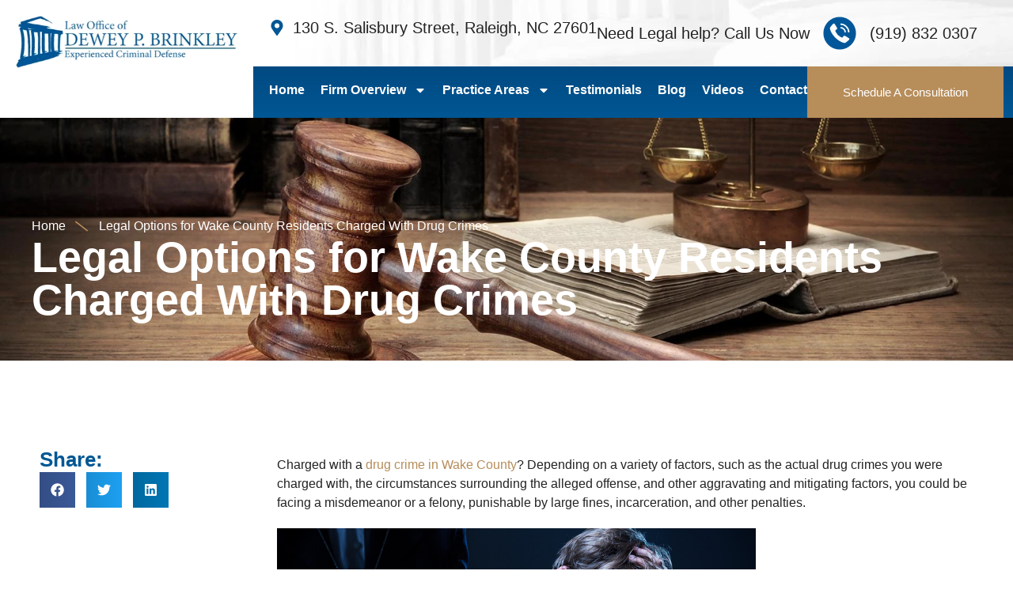

--- FILE ---
content_type: text/html; charset=UTF-8
request_url: https://www.deweybrinkleylaw.com/legal-options-wake-county-residents-charged-with-drug-crime/
body_size: 27018
content:
<!doctype html>
<html lang="en-US">
<head><script data-pagespeed-no-defer data-two-no-delay type="text/javascript" >var two_worker_data_critical_data = {"critical_data":{"critical_css":false,"critical_fonts":false}}</script><script data-pagespeed-no-defer data-two-no-delay type="text/javascript" >var two_worker_data_font = {"font":[]}</script><script data-pagespeed-no-defer data-two-no-delay type="text/javascript" >var two_worker_data_excluded_js = {"js":[]}</script><script data-pagespeed-no-defer data-two-no-delay type="text/javascript" >var two_worker_data_js = {"js":[]}</script><script data-pagespeed-no-defer data-two-no-delay type="text/javascript" >var two_worker_data_css = {"css":[{"url":"https:\/\/www.deweybrinkleylaw.com\/wp-content\/cache\/tw_optimize\/css\/two_2993_aggregated_5031697833a1b266bf9fe4d7a52cf38e_delay.min.css?date=1763811258","media":"all","uid":""}]}</script><noscript><link rel="stylesheet" crossorigin="anonymous" class="two_uncritical_css_noscript" media="all" href="https://www.deweybrinkleylaw.com/wp-content/cache/tw_optimize/css/two_2993_aggregated_5031697833a1b266bf9fe4d7a52cf38e_delay.min.css?date=1763811258"></noscript><link type="text/css" media="all" href="https://www.deweybrinkleylaw.com/wp-content/cache/tw_optimize/css/two_2993_aggregated.min.css?date=1763811258" rel="stylesheet"  />
	<meta charset="UTF-8">
	<meta name="viewport" content="width=device-width, initial-scale=1">
	<link rel="profile" href="https://gmpg.org/xfn/11">
	<script data-pagespeed-no-defer data-two-no-delay type="text/javascript">window.addEventListener("load",function(){window.two_page_loaded=true;});function logLoaded(){console.log("window is loaded");}
(function listen(){if(window.two_page_loaded){logLoaded();}else{console.log("window is notLoaded");window.setTimeout(listen,50);}})();function applyElementorControllers(){if(!window.elementorFrontend)return;window.elementorFrontend.init()}
function applyViewCss(cssUrl){if(!cssUrl)return;const cssNode=document.createElement('link');cssNode.setAttribute("href",cssUrl);cssNode.setAttribute("rel","stylesheet");cssNode.setAttribute("type","text/css");document.head.appendChild(cssNode);}
var two_scripts_load=true;var two_load_delayed_javascript=function(event){if(two_scripts_load){two_scripts_load=false;two_connect_script(0);if(typeof two_delay_custom_js_new=="object"){document.dispatchEvent(two_delay_custom_js_new)}
window.two_delayed_loading_events.forEach(function(event){console.log("removed event listener");document.removeEventListener(event,two_load_delayed_javascript,false)});}};function two_loading_events(event){setTimeout(function(event){return function(){var t=function(eventType,elementClientX,elementClientY){var _event=new Event(eventType,{bubbles:true,cancelable:true});if(eventType==="click"){_event.clientX=elementClientX;_event.clientY=elementClientY}else{_event.touches=[{clientX:elementClientX,clientY:elementClientY}]}
return _event};var element;if(event&&event.type==="touchend"){var touch=event.changedTouches[0];element=document.elementFromPoint(touch.clientX,touch.clientY);element.dispatchEvent(t('touchstart',touch.clientX,touch.clientY));element.dispatchEvent(t('touchend',touch.clientX,touch.clientY));element.dispatchEvent(t('click',touch.clientX,touch.clientY));}else if(event&&event.type==="click"){element=document.elementFromPoint(event.clientX,event.clientY);element.dispatchEvent(t(event.type,event.clientX,event.clientY));}}}(event),150);}</script><script data-pagespeed-no-defer data-two-no-delay type="text/javascript">document.onreadystatechange=function(){if(document.readyState==="interactive"){if(window.two_delayed_loading_attribute!==undefined){window.two_delayed_loading_events.forEach(function(ev){window.two_event_listeners[ev]=document.addEventListener(ev,two_load_delayed_javascript,{passive:false})});}
if(window.two_delayed_loading_attribute_css!==undefined){window.two_delayed_loading_events_css.forEach(function(ev){window.two_event_listeners_css[ev]=document.addEventListener(ev,two_load_delayed_css,{passive:false})});}
if(window.two_load_delayed_iframe!==undefined){window.two_delayed_loading_iframe_events.forEach(function(ev){window.two_iframe_event_listeners[ev]=document.addEventListener(ev,two_load_delayed_iframe,{passive:false})});}}}</script><meta name='robots' content='index, follow, max-image-preview:large, max-snippet:-1, max-video-preview:-1' />
	
	
	<!-- This site is optimized with the Yoast SEO plugin v25.3.1 - https://yoast.com/wordpress/plugins/seo/ -->
	<title>Wake County Drug Crime Attorney | Legal Options for Drug Crimes</title>
	<meta name="description" content="At the Law Office of Dewey P. Brinkley, we&#039;ve helped many Wake County residents with their criminal defense cases, and we can help you too. Call today!" />
	<link rel="canonical" href="https://www.deweybrinkleylaw.com/legal-options-wake-county-residents-charged-with-drug-crime/" />
	<meta property="og:locale" content="en_US" />
	<meta property="og:type" content="article" />
	<meta property="og:title" content="Wake County Drug Crime Attorney | Legal Options for Drug Crimes" />
	<meta property="og:description" content="At the Law Office of Dewey P. Brinkley, we&#039;ve helped many Wake County residents with their criminal defense cases, and we can help you too. Call today!" />
	<meta property="og:url" content="https://www.deweybrinkleylaw.com/legal-options-wake-county-residents-charged-with-drug-crime/" />
	<meta property="og:site_name" content="Dewey Brinkley Law" />
	<meta property="article:published_time" content="2017-03-13T15:50:04+00:00" />
	<meta property="og:image" content="https://deweybrinkleylaw.com/wp-content/uploads/2017/03/bigstock-Evidence-Of-Crime-98791256.jpg" />
	<meta name="author" content="onerom" />
	<meta name="twitter:card" content="summary_large_image" />
	<meta name="twitter:label1" content="Written by" />
	<meta name="twitter:data1" content="onerom" />
	<meta name="twitter:label2" content="Est. reading time" />
	<meta name="twitter:data2" content="4 minutes" />
	<script type="application/ld+json" class="yoast-schema-graph">{"@context":"https://schema.org","@graph":[{"@type":"Article","@id":"https://www.deweybrinkleylaw.com/legal-options-wake-county-residents-charged-with-drug-crime/#article","isPartOf":{"@id":"https://www.deweybrinkleylaw.com/legal-options-wake-county-residents-charged-with-drug-crime/"},"author":{"name":"onerom","@id":"https://www.deweybrinkleylaw.com/#/schema/person/041b83fcc2e38e9233c2bd08a40d37cc"},"headline":"Legal Options for Wake County Residents Charged With Drug Crimes","datePublished":"2017-03-13T15:50:04+00:00","mainEntityOfPage":{"@id":"https://www.deweybrinkleylaw.com/legal-options-wake-county-residents-charged-with-drug-crime/"},"wordCount":913,"commentCount":0,"publisher":{"@id":"https://www.deweybrinkleylaw.com/#organization"},"image":{"@id":"https://www.deweybrinkleylaw.com/legal-options-wake-county-residents-charged-with-drug-crime/#primaryimage"},"thumbnailUrl":"https://deweybrinkleylaw.com/wp-content/uploads/2017/03/bigstock-Evidence-Of-Crime-98791256.jpg","keywords":["attorney in raleigh","Criminal defense attorney","Dewey P. Brinkley Law","drug crimes"],"articleSection":["Blog","DWI"],"inLanguage":"en-US","potentialAction":[{"@type":"CommentAction","name":"Comment","target":["https://www.deweybrinkleylaw.com/legal-options-wake-county-residents-charged-with-drug-crime/#respond"]}]},{"@type":"WebPage","@id":"https://www.deweybrinkleylaw.com/legal-options-wake-county-residents-charged-with-drug-crime/","url":"https://www.deweybrinkleylaw.com/legal-options-wake-county-residents-charged-with-drug-crime/","name":"Wake County Drug Crime Attorney | Legal Options for Drug Crimes","isPartOf":{"@id":"https://www.deweybrinkleylaw.com/#website"},"primaryImageOfPage":{"@id":"https://www.deweybrinkleylaw.com/legal-options-wake-county-residents-charged-with-drug-crime/#primaryimage"},"image":{"@id":"https://www.deweybrinkleylaw.com/legal-options-wake-county-residents-charged-with-drug-crime/#primaryimage"},"thumbnailUrl":"https://deweybrinkleylaw.com/wp-content/uploads/2017/03/bigstock-Evidence-Of-Crime-98791256.jpg","datePublished":"2017-03-13T15:50:04+00:00","description":"At the Law Office of Dewey P. Brinkley, we've helped many Wake County residents with their criminal defense cases, and we can help you too. Call today!","breadcrumb":{"@id":"https://www.deweybrinkleylaw.com/legal-options-wake-county-residents-charged-with-drug-crime/#breadcrumb"},"inLanguage":"en-US","potentialAction":[{"@type":"ReadAction","target":["https://www.deweybrinkleylaw.com/legal-options-wake-county-residents-charged-with-drug-crime/"]}]},{"@type":"ImageObject","inLanguage":"en-US","@id":"https://www.deweybrinkleylaw.com/legal-options-wake-county-residents-charged-with-drug-crime/#primaryimage","url":"https://deweybrinkleylaw.com/wp-content/uploads/2017/03/bigstock-Evidence-Of-Crime-98791256.jpg","contentUrl":"https://deweybrinkleylaw.com/wp-content/uploads/2017/03/bigstock-Evidence-Of-Crime-98791256.jpg"},{"@type":"BreadcrumbList","@id":"https://www.deweybrinkleylaw.com/legal-options-wake-county-residents-charged-with-drug-crime/#breadcrumb","itemListElement":[{"@type":"ListItem","position":1,"name":"Home","item":"https://www.deweybrinkleylaw.com/"},{"@type":"ListItem","position":2,"name":"Blog","item":"https://www.deweybrinkleylaw.com/raleigh-criminal-defense-blog/"},{"@type":"ListItem","position":3,"name":"Legal Options for Wake County Residents Charged With Drug Crimes"}]},{"@type":"WebSite","@id":"https://www.deweybrinkleylaw.com/#website","url":"https://www.deweybrinkleylaw.com/","name":"Raleigh Criminal Lawyer: NC Defense Attorney D.P. Brinkley","description":"Larm Firm in Raleigh","publisher":{"@id":"https://www.deweybrinkleylaw.com/#organization"},"potentialAction":[{"@type":"SearchAction","target":{"@type":"EntryPoint","urlTemplate":"https://www.deweybrinkleylaw.com/?s={search_term_string}"},"query-input":{"@type":"PropertyValueSpecification","valueRequired":true,"valueName":"search_term_string"}}],"inLanguage":"en-US"},{"@type":"Organization","@id":"https://www.deweybrinkleylaw.com/#organization","name":"Raleigh Criminal Lawyer: NC Defense Attorney D.P. Brinkley","url":"https://www.deweybrinkleylaw.com/","logo":{"@type":"ImageObject","inLanguage":"en-US","@id":"https://www.deweybrinkleylaw.com/#/schema/logo/image/","url":"https://www.deweybrinkleylaw.com/wp-content/uploads/2025/05/dewey-p-brinkley.webp","contentUrl":"https://www.deweybrinkleylaw.com/wp-content/uploads/2025/05/dewey-p-brinkley.webp","width":424,"height":100,"caption":"Raleigh Criminal Lawyer: NC Defense Attorney D.P. Brinkley"},"image":{"@id":"https://www.deweybrinkleylaw.com/#/schema/logo/image/"}},{"@type":"Person","@id":"https://www.deweybrinkleylaw.com/#/schema/person/041b83fcc2e38e9233c2bd08a40d37cc","name":"onerom","image":{"@type":"ImageObject","inLanguage":"en-US","@id":"https://www.deweybrinkleylaw.com/#/schema/person/image/","url":"https://secure.gravatar.com/avatar/5d53a0877928b54735215244a491900eb0b98e54fc87e7e65ba1b3acefbf268d?s=96&d=mm&r=g","contentUrl":"https://secure.gravatar.com/avatar/5d53a0877928b54735215244a491900eb0b98e54fc87e7e65ba1b3acefbf268d?s=96&d=mm&r=g","caption":"onerom"},"sameAs":["https://deweybrinkleylaw.com"],"url":"https://www.deweybrinkleylaw.com/author/onerom/"}]}</script>
	<!-- / Yoast SEO plugin. -->


<link rel="alternate" type="application/rss+xml" title="Dewey Brinkley Law &raquo; Feed" href="https://www.deweybrinkleylaw.com/feed/" />
<link rel="alternate" type="application/rss+xml" title="Dewey Brinkley Law &raquo; Comments Feed" href="https://www.deweybrinkleylaw.com/comments/feed/" />
<link rel="alternate" type="application/rss+xml" title="Dewey Brinkley Law &raquo; Legal Options for Wake County Residents Charged With Drug Crimes Comments Feed" href="https://www.deweybrinkleylaw.com/legal-options-wake-county-residents-charged-with-drug-crime/feed/" />
<script>
window._wpemojiSettings = {"baseUrl":"https:\/\/s.w.org\/images\/core\/emoji\/16.0.1\/72x72\/","ext":".png","svgUrl":"https:\/\/s.w.org\/images\/core\/emoji\/16.0.1\/svg\/","svgExt":".svg","source":{"concatemoji":"https:\/\/www.deweybrinkleylaw.com\/wp-includes\/js\/wp-emoji-release.min.js?ver=6.8.3"}};
/*! This file is auto-generated */
!function(s,n){var o,i,e;function c(e){try{var t={supportTests:e,timestamp:(new Date).valueOf()};sessionStorage.setItem(o,JSON.stringify(t))}catch(e){}}function p(e,t,n){e.clearRect(0,0,e.canvas.width,e.canvas.height),e.fillText(t,0,0);var t=new Uint32Array(e.getImageData(0,0,e.canvas.width,e.canvas.height).data),a=(e.clearRect(0,0,e.canvas.width,e.canvas.height),e.fillText(n,0,0),new Uint32Array(e.getImageData(0,0,e.canvas.width,e.canvas.height).data));return t.every(function(e,t){return e===a[t]})}function u(e,t){e.clearRect(0,0,e.canvas.width,e.canvas.height),e.fillText(t,0,0);for(var n=e.getImageData(16,16,1,1),a=0;a<n.data.length;a++)if(0!==n.data[a])return!1;return!0}function f(e,t,n,a){switch(t){case"flag":return n(e,"\ud83c\udff3\ufe0f\u200d\u26a7\ufe0f","\ud83c\udff3\ufe0f\u200b\u26a7\ufe0f")?!1:!n(e,"\ud83c\udde8\ud83c\uddf6","\ud83c\udde8\u200b\ud83c\uddf6")&&!n(e,"\ud83c\udff4\udb40\udc67\udb40\udc62\udb40\udc65\udb40\udc6e\udb40\udc67\udb40\udc7f","\ud83c\udff4\u200b\udb40\udc67\u200b\udb40\udc62\u200b\udb40\udc65\u200b\udb40\udc6e\u200b\udb40\udc67\u200b\udb40\udc7f");case"emoji":return!a(e,"\ud83e\udedf")}return!1}function g(e,t,n,a){var r="undefined"!=typeof WorkerGlobalScope&&self instanceof WorkerGlobalScope?new OffscreenCanvas(300,150):s.createElement("canvas"),o=r.getContext("2d",{willReadFrequently:!0}),i=(o.textBaseline="top",o.font="600 32px Arial",{});return e.forEach(function(e){i[e]=t(o,e,n,a)}),i}function t(e){var t=s.createElement("script");t.src=e,t.defer=!0,s.head.appendChild(t)}"undefined"!=typeof Promise&&(o="wpEmojiSettingsSupports",i=["flag","emoji"],n.supports={everything:!0,everythingExceptFlag:!0},e=new Promise(function(e){s.addEventListener("DOMContentLoaded",e,{once:!0})}),new Promise(function(t){var n=function(){try{var e=JSON.parse(sessionStorage.getItem(o));if("object"==typeof e&&"number"==typeof e.timestamp&&(new Date).valueOf()<e.timestamp+604800&&"object"==typeof e.supportTests)return e.supportTests}catch(e){}return null}();if(!n){if("undefined"!=typeof Worker&&"undefined"!=typeof OffscreenCanvas&&"undefined"!=typeof URL&&URL.createObjectURL&&"undefined"!=typeof Blob)try{var e="postMessage("+g.toString()+"("+[JSON.stringify(i),f.toString(),p.toString(),u.toString()].join(",")+"));",a=new Blob([e],{type:"text/javascript"}),r=new Worker(URL.createObjectURL(a),{name:"wpTestEmojiSupports"});return void(r.onmessage=function(e){c(n=e.data),r.terminate(),t(n)})}catch(e){}c(n=g(i,f,p,u))}t(n)}).then(function(e){for(var t in e)n.supports[t]=e[t],n.supports.everything=n.supports.everything&&n.supports[t],"flag"!==t&&(n.supports.everythingExceptFlag=n.supports.everythingExceptFlag&&n.supports[t]);n.supports.everythingExceptFlag=n.supports.everythingExceptFlag&&!n.supports.flag,n.DOMReady=!1,n.readyCallback=function(){n.DOMReady=!0}}).then(function(){return e}).then(function(){var e;n.supports.everything||(n.readyCallback(),(e=n.source||{}).concatemoji?t(e.concatemoji):e.wpemoji&&e.twemoji&&(t(e.twemoji),t(e.wpemoji)))}))}((window,document),window._wpemojiSettings);
</script>






















<link rel='stylesheet' id='elementor-gf-local-playfairdisplay-css' href='https://deweybrinkleylaw.com/wp-content/uploads/elementor/google-fonts/css/playfairdisplay.css?ver=1749222090' media='all' />
<link rel='stylesheet' id='elementor-gf-local-inter-css' href='https://deweybrinkleylaw.com/wp-content/uploads/elementor/google-fonts/css/inter.css?ver=1749222103' media='all' />
<script src="https://www.deweybrinkleylaw.com/wp-includes/js/jquery/jquery.min.js?ver=3.7.1" id="jquery-core-js"></script>
<script src="https://www.deweybrinkleylaw.com/wp-includes/js/jquery/jquery-migrate.min.js?ver=3.4.1" id="jquery-migrate-js"></script>
<link rel="https://api.w.org/" href="https://www.deweybrinkleylaw.com/wp-json/" /><link rel="alternate" title="JSON" type="application/json" href="https://www.deweybrinkleylaw.com/wp-json/wp/v2/posts/2993" /><link rel="EditURI" type="application/rsd+xml" title="RSD" href="https://www.deweybrinkleylaw.com/xmlrpc.php?rsd" />
<meta name="generator" content="WordPress 6.8.3" />
<link rel='shortlink' href='https://www.deweybrinkleylaw.com/?p=2993' />
<link rel="alternate" title="oEmbed (JSON)" type="application/json+oembed" href="https://www.deweybrinkleylaw.com/wp-json/oembed/1.0/embed?url=https%3A%2F%2Fwww.deweybrinkleylaw.com%2Flegal-options-wake-county-residents-charged-with-drug-crime%2F" />
<link rel="alternate" title="oEmbed (XML)" type="text/xml+oembed" href="https://www.deweybrinkleylaw.com/wp-json/oembed/1.0/embed?url=https%3A%2F%2Fwww.deweybrinkleylaw.com%2Flegal-options-wake-county-residents-charged-with-drug-crime%2F&#038;format=xml" />
<meta name="generator" content="Elementor 3.29.2; features: e_font_icon_svg, additional_custom_breakpoints, e_local_google_fonts, e_element_cache; settings: css_print_method-external, google_font-enabled, font_display-swap">
<!-- Google tag (gtag.js) -->
<script async src="https://www.googletagmanager.com/gtag/js?id=G-PYKLWG5TLC"></script>
<script>
  window.dataLayer = window.dataLayer || [];
  function gtag(){dataLayer.push(arguments);}
  gtag('js', new Date());

  gtag('config', 'G-PYKLWG5TLC');
</script>
			
			<link rel="icon" href="https://www.deweybrinkleylaw.com/wp-content/uploads/2025/05/dewey-p-brinkley-website-favicon.webp" sizes="32x32" />
<link rel="icon" href="https://www.deweybrinkleylaw.com/wp-content/uploads/2025/05/dewey-p-brinkley-website-favicon.webp" sizes="192x192" />
<link rel="apple-touch-icon" href="https://www.deweybrinkleylaw.com/wp-content/uploads/2025/05/dewey-p-brinkley-website-favicon.webp" />
<meta name="msapplication-TileImage" content="https://www.deweybrinkleylaw.com/wp-content/uploads/2025/05/dewey-p-brinkley-website-favicon.webp" />
		
		</head>
<body data-rsssl=1 class="wp-singular post-template-default single single-post postid-2993 single-format-standard wp-custom-logo wp-embed-responsive wp-theme-hello-elementor hello-elementor-default elementor-default elementor-kit-7 elementor-page-3140">
        <script data-pagespeed-no-defer data-two-no-delay type="text/javascript">

        </script>
         <script data-pagespeed-no-defer data-two-no-delay id="two_worker" type="javascript/worker">
                let two_font_actions = "not_load";
            let two_css_length=0;let two_connected_css_length=0;let two_uncritical_fonts=null;let two_uncritical_fonts_status=false;if(two_font_actions=="not_load"||two_font_actions=="exclude_uncritical_fonts"){two_uncritical_fonts_status=true;}
self.addEventListener("message",function(e){two_css_length=e.data.css.length;if(!e.data.critical_data.critical_css||!e.data.critical_data.critical_fonts){two_uncritical_fonts_status=false;}
if(e.data.font.length>0){two_fetch_inbg(e.data.font,"font");}
if(e.data.js.length>0){two_fetch_inbg(e.data.js,"js");}
if(e.data.excluded_js.length>0){two_fetch_inbg(e.data.excluded_js,"js",true);}
if(e.data.css.length>0){two_fetch_inbg(e.data.css,"css");}},false);function two_fetch_inbg(data,type,excluded_js=false){for(let i in data){if(typeof data[i].url!="undefined"){var modifiedScript=null;if(type==="js"&&typeof data[i].exclude_blob!="undefined"&&data[i].exclude_blob){modifiedScript={id:i,status:'ok',type:type,url:data[i].url,uid:data[i].uid};two_send_worker_data(modifiedScript);continue;}
fetch(data[i].url,{mode:'no-cors',redirect:'follow'}).then((r)=>{if(!r.ok||r.status!==200){throw Error(r.statusText);}
if(two_uncritical_fonts_status&&type=="css"){return(r.text());}else{return(r.blob());}}).then((content_)=>{let sheetURL="";if(two_uncritical_fonts_status&&type=="css"){sheetURL=two_create_blob(content_);}else{sheetURL=URL.createObjectURL(content_);}
modifiedScript=null;if(type=="css"){modifiedScript={id:i,type:type,status:'ok',media:data[i].media,url:sheetURL,uid:data[i].uid,original_url:data[i].url,two_uncritical_fonts:two_uncritical_fonts,};}else if(type=="js"){modifiedScript={id:i,status:'ok',type:type,url:sheetURL,uid:data[i].uid};}else if(type=="font"){modifiedScript={status:'ok',type:type,main_url:data[i].url,url:sheetURL,font_face:data[i].font_face};}
if(excluded_js){modifiedScript.excluded_from_delay=true;}
two_send_worker_data(modifiedScript);}).catch(function(error){console.log("error in fetching: "+error.toString()+", bypassing "+data[i].url);fetch(data[i].url,{redirect:'follow'}).then((r)=>{if(!r.ok||r.status!==200){throw Error(r.statusText);}
if(two_uncritical_fonts_status&&type=="css"){return(r.text());}else{return(r.blob());}}).then((content_)=>{let sheetURL="";if(two_uncritical_fonts_status&&type=="css"){sheetURL=two_create_blob(content_);}else{sheetURL=URL.createObjectURL(content_);}
var modifiedScript=null;if(type=="css"){modifiedScript={id:i,type:type,status:'ok',media:data[i].media,url:sheetURL,uid:data[i].uid,original_url:data[i].url,two_uncritical_fonts:two_uncritical_fonts,};}else if(type=="js"){modifiedScript={id:i,status:'ok',type:type,url:sheetURL,uid:data[i].uid};}else if(type=="font"){modifiedScript={status:'ok',type:type,main_url:data[i].url,url:sheetURL,font_face:data[i].font_face};}
if(excluded_js){modifiedScript.excluded_from_delay=true;}
two_send_worker_data(modifiedScript);}).catch(function(error){console.log("error in fetching no-cors: "+error.toString()+", bypassing "+data[i].url);try{console.log("error in fetching: "+error.toString()+", sending XMLHttpRequest"+data[i].url);let r=new XMLHttpRequest;if(two_uncritical_fonts_status&&type=="css"){r.responseType="text";}else{r.responseType="blob";}
r.onload=function(content_){let sheetURL="";if(two_uncritical_fonts_status&&type=="css"){sheetURL=two_create_blob(content_.target.response);}else{sheetURL=URL.createObjectURL(content_.target.response);}
if(r.status!==200){two_XMLHttpRequest_error(excluded_js,data[i],type,i);return;}
console.log("error in fetching: "+error.toString()+", XMLHttpRequest success "+data[i].url);let modifiedScript=null;if(type=="css"){modifiedScript={id:i,type:type,status:'ok',media:data[i].media,url:sheetURL,uid:data[i].uid,two_uncritical_fonts:two_uncritical_fonts,};}else if(type=="js"){modifiedScript={id:i,type:type,status:'ok',url:sheetURL,uid:data[i].uid};}else if(type=="font"){modifiedScript={type:type,status:'ok',main_url:data[i].url,url:sheetURL,font_face:data[i].font_face};}
if(excluded_js){modifiedScript.excluded_from_delay=true;}
two_send_worker_data(modifiedScript);};r.onerror=function(){two_XMLHttpRequest_error(excluded_js,data[i],type,i)};r.open("GET",data[i].url,true);r.send();}catch(e){console.log("error in fetching: "+e.toString()+", running fallback for "+data[i].url);var modifiedScript=null;if(type=="css"||type=="js"){modifiedScript={id:i,type:type,status:'error',url:data[i].url,uid:data[i].uid};}else if(type=="font"){modifiedScript={type:type,status:'error',url:data[i].url,font_face:data[i].font_face};}
if(excluded_js){modifiedScript.excluded_from_delay=true;}
two_send_worker_data(modifiedScript);}});});}}}
function two_XMLHttpRequest_error(excluded_js,data_i,type,i){console.log("error in fetching: XMLHttpRequest failed "+data_i.url);var modifiedScript=null;if(type=="css"||type=="js"){modifiedScript={id:i,type:type,status:'error',url:data_i.url,uid:data_i.uid};}else if(type=="font"){modifiedScript={type:type,status:'error',url:data_i.url,font_face:data_i.font_face};}
if(excluded_js){modifiedScript.excluded_from_delay=true;}
two_send_worker_data(modifiedScript);}
function two_create_blob(str){two_uncritical_fonts="";const regex=/@font-face\s*\{(?:[^{}])*\}/sig;str=str.replace(regex,function(e){if(e.includes("data:application")){return e;}
two_uncritical_fonts+=e;return"";});let blob_data=new Blob([str],{type:"text/css"});let sheetURL=URL.createObjectURL(blob_data);return sheetURL;}
function two_send_worker_data(data){if(data.type=="css"){two_connected_css_length++;data.length=two_css_length;data.connected_length=two_connected_css_length;}
self.postMessage(data)}
        </script>
        <script data-pagespeed-no-defer data-two-no-delay type="text/javascript">
                        let two_font_actions = "not_load";
                     two_worker_styles_list=[];two_worker_styles_count=0;var two_script_list=typeof two_worker_data_js==="undefined"?[]:two_worker_data_js.js;var two_excluded_js_list=typeof two_worker_data_excluded_js==="undefined"?[]:two_worker_data_excluded_js.js;var excluded_count=two_excluded_js_list.filter((el)=>{return!!el['url']}).length;var two_css_list=typeof two_worker_data_css==="undefined"?[]:two_worker_data_css.css;var two_fonts_list=typeof two_worker_data_font==="undefined"?[]:two_worker_data_font.font;var two_critical_data=typeof two_worker_data_critical_data==="undefined"?[]:two_worker_data_critical_data.critical_data;var wcode=new Blob([document.querySelector("#two_worker").textContent],{type:"text/javascript"});var two_worker=new Worker(window.URL.createObjectURL(wcode));var two_worker_data={"js":two_script_list,"excluded_js":two_excluded_js_list,"css":two_css_list,"font":two_fonts_list,critical_data:two_critical_data}
two_worker.postMessage(two_worker_data);two_worker.addEventListener("message",function(e){var data=e.data;if(data.type==="css"&&data.status==="ok"){if(data.two_uncritical_fonts&&two_font_actions=="exclude_uncritical_fonts"){let two_uncritical_fonts=data.two_uncritical_fonts;const two_font_tag=document.createElement("style");two_font_tag.innerHTML=two_uncritical_fonts;two_font_tag.className="two_uncritical_fonts";document.body.appendChild(two_font_tag);}
if(window.two_page_loaded){two_connect_style(data);}else{two_worker_styles_list.push(data);}}else if(data.type==="js"){if(data.status==="ok"){if(data.excluded_from_delay){two_excluded_js_list[data.id].old_url=two_excluded_js_list[data.id].url;two_excluded_js_list[data.id].url=data.url;two_excluded_js_list[data.id].success=true;excluded_count--;if(excluded_count===0){two_connect_script(0,two_excluded_js_list)}}else{two_script_list[data.id].old_url=two_script_list[data.id].url;two_script_list[data.id].url=data.url;two_script_list[data.id].success=true;}}}else if(data.type==="css"&&data.status==="error"){console.log("error in fetching, connecting style now")
two_connect_failed_style(data);}else if(data.type==="font"){two_connect_font(data);}});function UpdateQueryString(key,value,url){if(!url)url=window.location.href;var re=new RegExp("([?&])"+key+"=.*?(&|#|$)(.*)","gi"),hash;if(re.test(url)){if(typeof value!=="undefined"&&value!==null){return url.replace(re,"$1"+key+"="+value+"$2$3");}
else{hash=url.split("#");url=hash[0].replace(re,"$1$3").replace(/(&|\?)$/,"");if(typeof hash[1]!=="undefined"&&hash[1]!==null){url+="#"+hash[1];}
return url;}}
else{if(typeof value!=="undefined"&&value!==null){var separator=url.indexOf("?")!==-1?"&":"?";hash=url.split("#");url=hash[0]+separator+key+"="+value;if(typeof hash[1]!=="undefined"&&hash[1]!==null){url+="#"+hash[1];}
return url;}
else{return url;}}}
function two_connect_failed_style(data){var link=document.createElement("link");link.className="fallback_two_worker";link.rel="stylesheet";link.type="text/css";link.href=data.url;link.media="none";link.onload=function(){if(this.media==="none"){if(data.media){this.media=data.media;}else{this.media="all";}console.log(data.media);}if(data.connected_length==data.length&&typeof two_replace_backgrounds!="undefined"){two_replace_backgrounds();};two_styles_loaded()};document.getElementsByTagName("head")[0].appendChild(link);if(data.connected_length==data.length&&typeof two_replace_backgrounds!="undefined"){two_replace_backgrounds();}}
function two_connect_style(data,fixed_google_font=false){if(fixed_google_font===false&&typeof two_merge_google_fonts!=="undefined"&&data['original_url']&&data['original_url'].startsWith('https://fonts.googleapis.com/css')&&data['response']){data['response'].text().then(function(content){content=two_merge_google_fonts(content)
let blob=new Blob([content],{type:data['response'].type});data['url']=URL.createObjectURL(blob);two_connect_style(data,true);});return;}
var link=document.createElement("link");link.className="loaded_two_worker";link.rel="stylesheet";link.type="text/css";link.href=data.url;link.media=data.media;link.onload=function(){if(data.connected_length==data.length&&typeof two_replace_backgrounds!="undefined"){two_replace_backgrounds();};two_styles_loaded()};link.onerror=function(){two_styles_loaded()};document.getElementsByTagName("head")[0].appendChild(link);}
var two_event;function two_connect_script(i,scripts_list=null){if(i===0&&event){two_event=event;event.preventDefault();}
if(scripts_list===null){scripts_list=two_script_list;}
if(typeof scripts_list[i]!=="undefined"){let data_uid="[data-two_delay_id=\""+scripts_list[i].uid+"\"]";let current_script=document.querySelector(data_uid);let script=document.createElement("script");script.type="text/javascript";script.async=false;if(scripts_list[i].inline){var js_code=decodeURIComponent(atob(scripts_list[i].code));var blob=new Blob([js_code],{type:"text/javascript"});scripts_list[i].url=URL.createObjectURL(blob);}
if(current_script!=null&&typeof scripts_list[i].url!="undefined"){script.dataset.src=scripts_list[i].url;current_script.parentNode.insertBefore(script,current_script);current_script.getAttributeNames().map(function(name){let value=current_script.getAttribute(name);try{script.setAttribute(name,value);}catch(error){console.log(error);}});current_script.remove();script.classList.add("loaded_two_worker_js");if(typeof scripts_list[i].exclude_blob!="undefined"&&scripts_list[i].exclude_blob){script.dataset.blob_exclude="1";}}
i++;two_connect_script(i,scripts_list);}else{let elementor_frontend_js=null;document.querySelectorAll(".loaded_two_worker_js").forEach((elem)=>{let id=elem.getAttribute("id");if(id!='elementor-frontend-js'){two_load_delayed_js(elem);}else{elementor_frontend_js=elem;}});if(elementor_frontend_js!==null){two_load_delayed_js(elementor_frontend_js);}}}
function two_load_delayed_js(elem){let data_src=elem.dataset.src;if(elem.dataset.blob_exclude==="1"){delete elem.dataset.blob_exclude;delete elem.dataset.src;delete elem.dataset.two_delay_id;delete elem.dataset.two_delay_src;}
if(data_src){elem.setAttribute("src",data_src);}}
function two_connect_font(data){let font_face=data.font_face;if(font_face.indexOf("font-display")>=0){const regex=/font-display:[ ]*[a-z]*[A-Z]*;/g;while((m=regex.exec(font_face))!==null){if(m.index===regex.lastIndex){regex.lastIndex++;}
m.forEach((match,groupIndex)=>{console.log(match);font_face.replace(match,"font-display: swap;");});}}else{font_face=font_face.replace("}",";font-display: swap;}");}
if(typeof data.main_url!="undefined"){font_face=font_face.replace(data.main_url,data.url);}
var newStyle=document.createElement("style");newStyle.className="two_critical_font";newStyle.appendChild(document.createTextNode(font_face));document.head.appendChild(newStyle);}
let connect_stile_timeout=setInterval(function(){console.log(window.two_page_loaded);if(window.two_page_loaded){clearInterval(connect_stile_timeout);two_worker_styles_list.forEach(function(item,index){two_connect_style(item);});two_worker_styles_list=[];}},500);function two_styles_loaded(){if(two_css_list.length-++two_worker_styles_count==0){var critical_css=document.getElementById("two_critical_css");if(critical_css){critical_css.remove();}
onStylesLoadEvent=new Event("two_css_loaded");window.dispatchEvent(onStylesLoadEvent);}}
        </script>


<a class="skip-link screen-reader-text" href="#content">Skip to content</a>

		<div data-elementor-type="header" data-elementor-id="138" class="elementor elementor-138 elementor-location-header" data-elementor-post-type="elementor_library">
			<div class="elementor-element elementor-element-c41d00a elementor-hidden-desktop elementor-hidden-tablet e-flex e-con-boxed e-con e-parent" data-id="c41d00a" data-element_type="container" data-settings="{&quot;background_background&quot;:&quot;classic&quot;}">
					<div class="e-con-inner">
				<div class="elementor-element elementor-element-1bd5473 elementor-hidden-tablet elementor-mobile-align-center elementor-widget elementor-widget-button" data-id="1bd5473" data-element_type="widget" data-widget_type="button.default">
				<div class="elementor-widget-container">
									<div class="elementor-button-wrapper">
					<a class="elementor-button elementor-button-link elementor-size-sm" href="https://deweybrinkleylaw.com/contact-us/">
						<span class="elementor-button-content-wrapper">
									<span class="elementor-button-text">Schedule A Consultation</span>
					</span>
					</a>
				</div>
								</div>
				</div>
					</div>
				</div>
		<div class="elementor-element elementor-element-267d36c e-con-full elementor-hidden-mobile e-flex e-con e-parent" data-id="267d36c" data-element_type="container">
		<div class="elementor-element elementor-element-6e08fa0 e-con-full e-flex e-con e-child" data-id="6e08fa0" data-element_type="container">
				<div class="elementor-element elementor-element-744fb87 elementor-widget elementor-widget-theme-site-logo elementor-widget-image" data-id="744fb87" data-element_type="widget" data-widget_type="theme-site-logo.default">
				<div class="elementor-widget-container">
											<a href="https://www.deweybrinkleylaw.com">
			<img loading="lazy" decoding="async" width="424" height="100" src="https://www.deweybrinkleylaw.com/wp-content/uploads/2025/05/dewey-p-brinkley.webp" class="attachment-full size-full wp-image-38" alt="dewey-p-brinkley logo" srcset="https://www.deweybrinkleylaw.com/wp-content/uploads/2025/05/dewey-p-brinkley.webp 424w, https://www.deweybrinkleylaw.com/wp-content/uploads/2025/05/dewey-p-brinkley-300x71.webp 300w" sizes="(max-width: 424px) 100vw, 424px" />				</a>
											</div>
				</div>
				</div>
		<div class="elementor-element elementor-element-7d2b5ac e-con-full e-flex e-con e-child" data-id="7d2b5ac" data-element_type="container">
		<div class="elementor-element elementor-element-53660eb e-con-full elementor-hidden-tablet e-flex e-con e-child" data-id="53660eb" data-element_type="container" data-settings="{&quot;background_background&quot;:&quot;classic&quot;}">
				<div class="elementor-element elementor-element-e34f6d9 elementor-icon-list--layout-inline elementor-list-item-link-full_width elementor-widget elementor-widget-icon-list" data-id="e34f6d9" data-element_type="widget" data-widget_type="icon-list.default">
				<div class="elementor-widget-container">
							<ul class="elementor-icon-list-items elementor-inline-items">
							<li class="elementor-icon-list-item elementor-inline-item">
											<span class="elementor-icon-list-icon">
							<svg aria-hidden="true" class="e-font-icon-svg e-fas-map-marker-alt" viewBox="0 0 384 512" xmlns="http://www.w3.org/2000/svg"><path d="M172.268 501.67C26.97 291.031 0 269.413 0 192 0 85.961 85.961 0 192 0s192 85.961 192 192c0 77.413-26.97 99.031-172.268 309.67-9.535 13.774-29.93 13.773-39.464 0zM192 272c44.183 0 80-35.817 80-80s-35.817-80-80-80-80 35.817-80 80 35.817 80 80 80z"></path></svg>						</span>
										<span class="elementor-icon-list-text">130 S. Salisbury Street, Raleigh, NC 27601</span>
									</li>
						</ul>
						</div>
				</div>
				<div class="elementor-element elementor-element-9fccd05 elementor-icon-list--layout-inline elementor-list-item-link-full_width elementor-widget elementor-widget-icon-list" data-id="9fccd05" data-element_type="widget" data-widget_type="icon-list.default">
				<div class="elementor-widget-container">
							<ul class="elementor-icon-list-items elementor-inline-items">
							<li class="elementor-icon-list-item elementor-inline-item">
										<span class="elementor-icon-list-text">Need Legal help? Call Us Now</span>
									</li>
								<li class="elementor-icon-list-item elementor-inline-item">
											<a href="tel:9198320307">

												<span class="elementor-icon-list-icon">
							<svg xmlns="http://www.w3.org/2000/svg" xmlns:xlink="http://www.w3.org/1999/xlink" width="512" height="512" x="0" y="0" viewBox="0 0 32 32" style="enable-background:new 0 0 512 512" xml:space="preserve" class=""><g><path d="M16 1a15 15 0 1 0 15 15A15 15 0 0 0 16 1Zm.643 9.214a5.149 5.149 0 0 1 5.143 5.143H20.5a3.861 3.861 0 0 0-3.857-3.857ZM20.808 25c-.039 0-3.9-.066-8.865-4.943C7.066 15.094 7 11.231 7 11.192 7 10.711 10 7 10.663 7c.23 0 .409.156.605.39.472.562 2.559 3.856 2.463 4.405-.046.258-.265.454-.893.981a7.416 7.416 0 0 0-.866.8 6.906 6.906 0 0 0 .566 1.526 9.435 9.435 0 0 0 4.362 4.36 6.906 6.906 0 0 0 1.526.566 7.416 7.416 0 0 0 .8-.866c.527-.628.723-.847.981-.893.549-.1 3.843 1.991 4.405 2.463.234.2.39.375.39.605C25 22 21.289 25 20.808 25Zm2.906-9.643a7.079 7.079 0 0 0-7.071-7.071V7A8.367 8.367 0 0 1 25 15.357Z" data-name="Layer 3" fill="#02579a" opacity="1" data-original="#000000" class=""></path></g></svg>						</span>
										<span class="elementor-icon-list-text">(919) 832 0307</span>
											</a>
									</li>
						</ul>
						</div>
				</div>
				</div>
		<div class="elementor-element elementor-element-10beb4d e-con-full e-flex e-con e-child" data-id="10beb4d" data-element_type="container" data-settings="{&quot;background_background&quot;:&quot;gradient&quot;}">
				<div class="elementor-element elementor-element-1d42e72 elementor-nav-menu__align-start elementor-nav-menu--stretch elementor-nav-menu--dropdown-mobile elementor-nav-menu__text-align-aside elementor-nav-menu--toggle elementor-nav-menu--burger elementor-widget elementor-widget-nav-menu" data-id="1d42e72" data-element_type="widget" data-settings="{&quot;full_width&quot;:&quot;stretch&quot;,&quot;layout&quot;:&quot;horizontal&quot;,&quot;submenu_icon&quot;:{&quot;value&quot;:&quot;&lt;svg class=\&quot;e-font-icon-svg e-fas-caret-down\&quot; viewBox=\&quot;0 0 320 512\&quot; xmlns=\&quot;http:\/\/www.w3.org\/2000\/svg\&quot;&gt;&lt;path d=\&quot;M31.3 192h257.3c17.8 0 26.7 21.5 14.1 34.1L174.1 354.8c-7.8 7.8-20.5 7.8-28.3 0L17.2 226.1C4.6 213.5 13.5 192 31.3 192z\&quot;&gt;&lt;\/path&gt;&lt;\/svg&gt;&quot;,&quot;library&quot;:&quot;fa-solid&quot;},&quot;toggle&quot;:&quot;burger&quot;}" data-widget_type="nav-menu.default">
				<div class="elementor-widget-container">
								<nav aria-label="Menu" class="elementor-nav-menu--main elementor-nav-menu__container elementor-nav-menu--layout-horizontal e--pointer-none">
				<ul id="menu-1-1d42e72" class="elementor-nav-menu"><li class="menu-item menu-item-type-post_type menu-item-object-page menu-item-home menu-item-65"><a href="https://www.deweybrinkleylaw.com/" class="elementor-item">Home</a></li>
<li class="menu-item menu-item-type-post_type menu-item-object-page menu-item-has-children menu-item-1393"><a href="https://www.deweybrinkleylaw.com/raleigh-criminal-defense-law-firm/" class="elementor-item">Firm Overview</a>
<ul class="sub-menu elementor-nav-menu--dropdown">
	<li class="menu-item menu-item-type-post_type menu-item-object-page menu-item-1400"><a href="https://www.deweybrinkleylaw.com/criminal-defense-attorney-raleigh/" class="elementor-sub-item">Dewey P. Brinkley</a></li>
	<li class="menu-item menu-item-type-post_type menu-item-object-page menu-item-1397"><a href="https://www.deweybrinkleylaw.com/legal-resources-information/" class="elementor-sub-item">Resources</a></li>
</ul>
</li>
<li class="menu-item menu-item-type-post_type menu-item-object-page menu-item-has-children menu-item-1396"><a href="https://www.deweybrinkleylaw.com/raleigh-nc-criminal-charges/" class="elementor-item">Practice Areas</a>
<ul class="sub-menu elementor-nav-menu--dropdown">
	<li class="menu-item menu-item-type-post_type menu-item-object-page menu-item-has-children menu-item-1880"><a href="https://www.deweybrinkleylaw.com/raleigh-dwi-lawyer/" class="elementor-sub-item">DWI</a>
	<ul class="sub-menu elementor-nav-menu--dropdown">
		<li class="menu-item menu-item-type-post_type menu-item-object-page menu-item-1881"><a href="https://www.deweybrinkleylaw.com/dwi-in-raleigh/" class="elementor-sub-item">DWI Penalties</a></li>
		<li class="menu-item menu-item-type-post_type menu-item-object-page menu-item-1882"><a href="https://www.deweybrinkleylaw.com/field-sobriety-tests/" class="elementor-sub-item">Field Sobriety Tests</a></li>
		<li class="menu-item menu-item-type-post_type menu-item-object-page menu-item-1883"><a href="https://www.deweybrinkleylaw.com/raleigh-nc-criminal-charges/underage-drinking-alcohol-possession/" class="elementor-sub-item">Underage Drinking</a></li>
		<li class="menu-item menu-item-type-post_type menu-item-object-page menu-item-1884"><a href="https://www.deweybrinkleylaw.com/raleigh-dwi-dui-defense-lawyer/" class="elementor-sub-item">Alcohol Monitoring Devices</a></li>
		<li class="menu-item menu-item-type-post_type menu-item-object-page menu-item-1885"><a href="https://www.deweybrinkleylaw.com/cdl-dwi-defense-attorney-raleigh-nc/" class="elementor-sub-item">Commercial DWI</a></li>
		<li class="menu-item menu-item-type-post_type menu-item-object-page menu-item-1886"><a href="https://www.deweybrinkleylaw.com/raleigh-dwi-lawyer/raleigh-duid-attorney/" class="elementor-sub-item">Driving Under the Influence of Drugs (DUID)</a></li>
	</ul>
</li>
	<li class="menu-item menu-item-type-post_type menu-item-object-page menu-item-has-children menu-item-1887"><a href="https://www.deweybrinkleylaw.com/raleigh-nc-criminal-charges/domestic-violence-lawyer/" class="elementor-sub-item">Domestic Violence</a>
	<ul class="sub-menu elementor-nav-menu--dropdown">
		<li class="menu-item menu-item-type-post_type menu-item-object-page menu-item-1888"><a href="https://www.deweybrinkleylaw.com/raleigh-nc-assault-inflicting-serious-injury-lawyer/" class="elementor-sub-item">Assault Inflicting Serious Injury</a></li>
		<li class="menu-item menu-item-type-post_type menu-item-object-page menu-item-1889"><a href="https://www.deweybrinkleylaw.com/raleigh-assault-on-a-female-lawyer/" class="elementor-sub-item">Assault on a Female</a></li>
		<li class="menu-item menu-item-type-post_type menu-item-object-page menu-item-1890"><a href="https://www.deweybrinkleylaw.com/raleigh-nc-assault-with-a-deadly-weapon/" class="elementor-sub-item">Assault With a Deadly Weapon</a></li>
		<li class="menu-item menu-item-type-post_type menu-item-object-page menu-item-1891"><a href="https://www.deweybrinkleylaw.com/communicating-threats/" class="elementor-sub-item">Communicating Threats</a></li>
		<li class="menu-item menu-item-type-post_type menu-item-object-page menu-item-1892"><a href="https://www.deweybrinkleylaw.com/criminal-trespass-attorney-raleigh/" class="elementor-sub-item">Domestic Criminal Trespass</a></li>
		<li class="menu-item menu-item-type-post_type menu-item-object-page menu-item-1893"><a href="https://www.deweybrinkleylaw.com/raleigh-nc-criminal-charges/domestic-violence-lawyer/felony-assault-by-strangulation/" class="elementor-sub-item">Felony Assault By Strangulation</a></li>
		<li class="menu-item menu-item-type-post_type menu-item-object-page menu-item-1894"><a href="https://www.deweybrinkleylaw.com/raleigh-nc-criminal-charges/domestic-violence-lawyer/raleigh-stalking-and-cyberstalking-attorney/" class="elementor-sub-item">Stalking and Cyberstalking</a></li>
		<li class="menu-item menu-item-type-post_type menu-item-object-page menu-item-1895"><a href="https://www.deweybrinkleylaw.com/raleigh-nc-criminal-charges/domestic-violence-lawyer/violation-of-a-50b-order-restraining-order/" class="elementor-sub-item">Violation of a 50B Order (Restraining Order)</a></li>
	</ul>
</li>
	<li class="menu-item menu-item-type-post_type menu-item-object-page menu-item-has-children menu-item-1896"><a href="https://www.deweybrinkleylaw.com/raleigh-nc-criminal-charges/misdemeanor-lawyer/" class="elementor-sub-item">Misdemeanors</a>
	<ul class="sub-menu elementor-nav-menu--dropdown">
		<li class="menu-item menu-item-type-post_type menu-item-object-page menu-item-1897"><a href="https://www.deweybrinkleylaw.com/abuse-harassment/" class="elementor-sub-item">Abuse &amp; Harassment</a></li>
		<li class="menu-item menu-item-type-post_type menu-item-object-page menu-item-1898"><a href="https://www.deweybrinkleylaw.com/raleigh-nc-criminal-charges/misdemeanor-lawyer/damaging-or-injury-to-personal-property-and-real-property/" class="elementor-sub-item">Damage to Property</a></li>
		<li class="menu-item menu-item-type-post_type menu-item-object-page menu-item-1899"><a href="https://www.deweybrinkleylaw.com/raleigh-nc-criminal-charges/misdemeanor-lawyer/disorderly-conduct-raleigh-nc-attorney/" class="elementor-sub-item">Disorderly Conduct</a></li>
		<li class="menu-item menu-item-type-post_type menu-item-object-page menu-item-1900"><a href="https://www.deweybrinkleylaw.com/raleigh-nc-criminal-charges/misdemeanor-lawyer/resisting-arrest/" class="elementor-sub-item">Resisting Arrest</a></li>
		<li class="menu-item menu-item-type-post_type menu-item-object-page menu-item-1901"><a href="https://www.deweybrinkleylaw.com/raleigh-nc-criminal-charges/misdemeanor-lawyer/simple-assault-in-raleigh-nc/" class="elementor-sub-item">Simple Assault</a></li>
		<li class="menu-item menu-item-type-post_type menu-item-object-page menu-item-1902"><a href="https://www.deweybrinkleylaw.com/raleigh-nc-criminal-charges/misdemeanor-lawyer/simple-assault-and-simple-affray/" class="elementor-sub-item">Simple Assault and Simple Affray</a></li>
		<li class="menu-item menu-item-type-post_type menu-item-object-page menu-item-1903"><a href="https://www.deweybrinkleylaw.com/raleigh-nc-criminal-charges/misdemeanor-lawyer/trespassing/" class="elementor-sub-item">Trespassing</a></li>
	</ul>
</li>
	<li class="menu-item menu-item-type-post_type menu-item-object-page menu-item-has-children menu-item-1904"><a href="https://www.deweybrinkleylaw.com/raleigh-nc-criminal-charges/drug-possession-crimes-lawyer/" class="elementor-sub-item">Drug Crimes</a>
	<ul class="sub-menu elementor-nav-menu--dropdown">
		<li class="menu-item menu-item-type-post_type menu-item-object-page menu-item-1905"><a href="https://www.deweybrinkleylaw.com/raleigh-drug-crimes-attorney-maintaining-a-dwelling/" class="elementor-sub-item">Maintaining a Dwelling</a></li>
		<li class="menu-item menu-item-type-post_type menu-item-object-page menu-item-1907"><a href="https://www.deweybrinkleylaw.com/raleigh-drug-possession-attorney-cocaine-heroin-ecstasy/" class="elementor-sub-item">Possession of Cocaine, Heroin, Ecstasy</a></li>
		<li class="menu-item menu-item-type-post_type menu-item-object-page menu-item-1909"><a href="https://www.deweybrinkleylaw.com/raleigh-drug-lawyer-possession-of-drug-paraphernalia/" class="elementor-sub-item">Possession of Drug Paraphernalia</a></li>
		<li class="menu-item menu-item-type-post_type menu-item-object-page menu-item-1908"><a href="https://www.deweybrinkleylaw.com/possession-intent-sell-deliver/" class="elementor-sub-item">Possession With Intent to Deliver</a></li>
		<li class="menu-item menu-item-type-post_type menu-item-object-page menu-item-1910"><a href="https://www.deweybrinkleylaw.com/raleigh-drug-lawyer-marijuana-possession/" class="elementor-sub-item">Simple Possession of Marijuana</a></li>
		<li class="menu-item menu-item-type-post_type menu-item-object-page menu-item-1911"><a href="https://www.deweybrinkleylaw.com/raleigh-drug-trafficking-lawyer/" class="elementor-sub-item">Trafficking</a></li>
	</ul>
</li>
	<li class="menu-item menu-item-type-post_type menu-item-object-page menu-item-has-children menu-item-1912"><a href="https://www.deweybrinkleylaw.com/raleigh-nc-criminal-charges/financial-crimes-embezzlement-attorney/" class="elementor-sub-item">Financial Crimes</a>
	<ul class="sub-menu elementor-nav-menu--dropdown">
		<li class="menu-item menu-item-type-post_type menu-item-object-page menu-item-1913"><a href="https://www.deweybrinkleylaw.com/raleigh-nc-embezzlement-attorney/" class="elementor-sub-item">Embezzlement</a></li>
		<li class="menu-item menu-item-type-post_type menu-item-object-page menu-item-1914"><a href="https://www.deweybrinkleylaw.com/raleigh-financial-crimes-attorney-forgery-uttering/" class="elementor-sub-item">Forgery and Uttering</a></li>
		<li class="menu-item menu-item-type-post_type menu-item-object-page menu-item-1915"><a href="https://www.deweybrinkleylaw.com/raleigh-financial-crimes-attorney-obtaining-property-by-false-pretenses/" class="elementor-sub-item">Obtaining Property by False Pretenses</a></li>
		<li class="menu-item menu-item-type-post_type menu-item-object-page menu-item-1916"><a href="https://www.deweybrinkleylaw.com/raleigh-financial-crimes-attorney-state-income-taxes/" class="elementor-sub-item">Willful Failure to File or Pay State Income Tax</a></li>
	</ul>
</li>
	<li class="menu-item menu-item-type-post_type menu-item-object-page menu-item-has-children menu-item-1917"><a href="https://www.deweybrinkleylaw.com/raleigh-nc-criminal-charges/violent-felony-offense-attorney/" class="elementor-sub-item">Serious Felony Offenses</a>
	<ul class="sub-menu elementor-nav-menu--dropdown">
		<li class="menu-item menu-item-type-post_type menu-item-object-page menu-item-1918"><a href="https://www.deweybrinkleylaw.com/armed-robbery-lawyer-raleigh-nc/" class="elementor-sub-item">Armed Robbery</a></li>
		<li class="menu-item menu-item-type-post_type menu-item-object-page menu-item-1919"><a href="https://www.deweybrinkleylaw.com/burglary-lawyer-raleigh-nc/" class="elementor-sub-item">Burglary</a></li>
		<li class="menu-item menu-item-type-post_type menu-item-object-page menu-item-1920"><a href="https://www.deweybrinkleylaw.com/raleigh-criminal-defense-attorney-breaking-entering/" class="elementor-sub-item">Breaking &#038; Entering</a></li>
		<li class="menu-item menu-item-type-post_type menu-item-object-page menu-item-1921"><a href="https://www.deweybrinkleylaw.com/felon-firearm-possession-attorney-raleigh/" class="elementor-sub-item">Felon Firearm Possession</a></li>
		<li class="menu-item menu-item-type-post_type menu-item-object-page menu-item-1922"><a href="https://www.deweybrinkleylaw.com/raleigh-nc-kidnapping-attorney/" class="elementor-sub-item">Kidnapping</a></li>
	</ul>
</li>
	<li class="menu-item menu-item-type-post_type menu-item-object-page menu-item-has-children menu-item-1923"><a href="https://www.deweybrinkleylaw.com/raleigh-nc-criminal-charges/sex-crimes-lawyer/" class="elementor-sub-item">Sex Crimes</a>
	<ul class="sub-menu elementor-nav-menu--dropdown">
		<li class="menu-item menu-item-type-post_type menu-item-object-page menu-item-1924"><a href="https://www.deweybrinkleylaw.com/raleigh-sexual-offense-defense-attorney/" class="elementor-sub-item">First and Second Degree Sexual Offense</a></li>
		<li class="menu-item menu-item-type-post_type menu-item-object-page menu-item-1925"><a href="https://www.deweybrinkleylaw.com/raleigh-nc-indecent-exposure-attorney/" class="elementor-sub-item">Indecent Exposure</a></li>
		<li class="menu-item menu-item-type-post_type menu-item-object-page menu-item-1926"><a href="https://www.deweybrinkleylaw.com/raleigh-sex-crimes-attorney-indecent-liberties-with-a-child/" class="elementor-sub-item">Indecent Liberties with a Child</a></li>
		<li class="menu-item menu-item-type-post_type menu-item-object-page menu-item-1927"><a href="https://www.deweybrinkleylaw.com/raleigh-sex-crimes-attorney-rape-defense-lawyer/" class="elementor-sub-item">Rape, Including First Degree Forcible Rape</a></li>
		<li class="menu-item menu-item-type-post_type menu-item-object-page menu-item-1928"><a href="https://www.deweybrinkleylaw.com/raleigh-nc-sexual-battery-attorney/" class="elementor-sub-item">Sexual Battery</a></li>
		<li class="menu-item menu-item-type-post_type menu-item-object-page menu-item-1929"><a href="https://www.deweybrinkleylaw.com/raleigh-statutory-rape-attorney/" class="elementor-sub-item">Statutory Rape</a></li>
	</ul>
</li>
	<li class="menu-item menu-item-type-post_type menu-item-object-page menu-item-1931"><a href="https://www.deweybrinkleylaw.com/raleigh-nc-criminal-charges/suspended-license-revocation-lawyer/" class="elementor-sub-item">Suspended License, Revocation</a></li>
	<li class="menu-item menu-item-type-post_type menu-item-object-page menu-item-1932"><a href="https://www.deweybrinkleylaw.com/raleigh-nc-criminal-charges/traffic-ticket-violation-lawyer/" class="elementor-sub-item">Traffic Tickets</a></li>
	<li class="menu-item menu-item-type-post_type menu-item-object-page menu-item-1930"><a href="https://www.deweybrinkleylaw.com/raleigh-nc-criminal-charges/juvenile-offense-lawyer/" class="elementor-sub-item">Juvenile Offenses</a></li>
	<li class="menu-item menu-item-type-post_type menu-item-object-page menu-item-1933"><a href="https://www.deweybrinkleylaw.com/raleigh-nc-criminal-charges/criminal-record-expungement/" class="elementor-sub-item">Expungements</a></li>
</ul>
</li>
<li class="menu-item menu-item-type-post_type menu-item-object-page menu-item-1398"><a href="https://www.deweybrinkleylaw.com/client-testimonials/" class="elementor-item">Testimonials</a></li>
<li class="menu-item menu-item-type-post_type menu-item-object-page current_page_parent menu-item-1394"><a href="https://www.deweybrinkleylaw.com/raleigh-criminal-defense-blog/" class="elementor-item">Blog</a></li>
<li class="menu-item menu-item-type-post_type menu-item-object-page menu-item-1399"><a href="https://www.deweybrinkleylaw.com/videos/" class="elementor-item">Videos</a></li>
<li class="menu-item menu-item-type-post_type menu-item-object-page menu-item-1395"><a href="https://www.deweybrinkleylaw.com/contact-us/" class="elementor-item">Contact</a></li>
</ul>			</nav>
					<div class="elementor-menu-toggle" role="button" tabindex="0" aria-label="Menu Toggle" aria-expanded="false">
			<svg aria-hidden="true" role="presentation" class="elementor-menu-toggle__icon--open e-font-icon-svg e-eicon-menu-bar" viewBox="0 0 1000 1000" xmlns="http://www.w3.org/2000/svg"><path d="M104 333H896C929 333 958 304 958 271S929 208 896 208H104C71 208 42 237 42 271S71 333 104 333ZM104 583H896C929 583 958 554 958 521S929 458 896 458H104C71 458 42 487 42 521S71 583 104 583ZM104 833H896C929 833 958 804 958 771S929 708 896 708H104C71 708 42 737 42 771S71 833 104 833Z"></path></svg><svg aria-hidden="true" role="presentation" class="elementor-menu-toggle__icon--close e-font-icon-svg e-eicon-close" viewBox="0 0 1000 1000" xmlns="http://www.w3.org/2000/svg"><path d="M742 167L500 408 258 167C246 154 233 150 217 150 196 150 179 158 167 167 154 179 150 196 150 212 150 229 154 242 171 254L408 500 167 742C138 771 138 800 167 829 196 858 225 858 254 829L496 587 738 829C750 842 767 846 783 846 800 846 817 842 829 829 842 817 846 804 846 783 846 767 842 750 829 737L588 500 833 258C863 229 863 200 833 171 804 137 775 137 742 167Z"></path></svg>		</div>
					<nav class="elementor-nav-menu--dropdown elementor-nav-menu__container" aria-hidden="true">
				<ul id="menu-2-1d42e72" class="elementor-nav-menu"><li class="menu-item menu-item-type-post_type menu-item-object-page menu-item-home menu-item-65"><a href="https://www.deweybrinkleylaw.com/" class="elementor-item" tabindex="-1">Home</a></li>
<li class="menu-item menu-item-type-post_type menu-item-object-page menu-item-has-children menu-item-1393"><a href="https://www.deweybrinkleylaw.com/raleigh-criminal-defense-law-firm/" class="elementor-item" tabindex="-1">Firm Overview</a>
<ul class="sub-menu elementor-nav-menu--dropdown">
	<li class="menu-item menu-item-type-post_type menu-item-object-page menu-item-1400"><a href="https://www.deweybrinkleylaw.com/criminal-defense-attorney-raleigh/" class="elementor-sub-item" tabindex="-1">Dewey P. Brinkley</a></li>
	<li class="menu-item menu-item-type-post_type menu-item-object-page menu-item-1397"><a href="https://www.deweybrinkleylaw.com/legal-resources-information/" class="elementor-sub-item" tabindex="-1">Resources</a></li>
</ul>
</li>
<li class="menu-item menu-item-type-post_type menu-item-object-page menu-item-has-children menu-item-1396"><a href="https://www.deweybrinkleylaw.com/raleigh-nc-criminal-charges/" class="elementor-item" tabindex="-1">Practice Areas</a>
<ul class="sub-menu elementor-nav-menu--dropdown">
	<li class="menu-item menu-item-type-post_type menu-item-object-page menu-item-has-children menu-item-1880"><a href="https://www.deweybrinkleylaw.com/raleigh-dwi-lawyer/" class="elementor-sub-item" tabindex="-1">DWI</a>
	<ul class="sub-menu elementor-nav-menu--dropdown">
		<li class="menu-item menu-item-type-post_type menu-item-object-page menu-item-1881"><a href="https://www.deweybrinkleylaw.com/dwi-in-raleigh/" class="elementor-sub-item" tabindex="-1">DWI Penalties</a></li>
		<li class="menu-item menu-item-type-post_type menu-item-object-page menu-item-1882"><a href="https://www.deweybrinkleylaw.com/field-sobriety-tests/" class="elementor-sub-item" tabindex="-1">Field Sobriety Tests</a></li>
		<li class="menu-item menu-item-type-post_type menu-item-object-page menu-item-1883"><a href="https://www.deweybrinkleylaw.com/raleigh-nc-criminal-charges/underage-drinking-alcohol-possession/" class="elementor-sub-item" tabindex="-1">Underage Drinking</a></li>
		<li class="menu-item menu-item-type-post_type menu-item-object-page menu-item-1884"><a href="https://www.deweybrinkleylaw.com/raleigh-dwi-dui-defense-lawyer/" class="elementor-sub-item" tabindex="-1">Alcohol Monitoring Devices</a></li>
		<li class="menu-item menu-item-type-post_type menu-item-object-page menu-item-1885"><a href="https://www.deweybrinkleylaw.com/cdl-dwi-defense-attorney-raleigh-nc/" class="elementor-sub-item" tabindex="-1">Commercial DWI</a></li>
		<li class="menu-item menu-item-type-post_type menu-item-object-page menu-item-1886"><a href="https://www.deweybrinkleylaw.com/raleigh-dwi-lawyer/raleigh-duid-attorney/" class="elementor-sub-item" tabindex="-1">Driving Under the Influence of Drugs (DUID)</a></li>
	</ul>
</li>
	<li class="menu-item menu-item-type-post_type menu-item-object-page menu-item-has-children menu-item-1887"><a href="https://www.deweybrinkleylaw.com/raleigh-nc-criminal-charges/domestic-violence-lawyer/" class="elementor-sub-item" tabindex="-1">Domestic Violence</a>
	<ul class="sub-menu elementor-nav-menu--dropdown">
		<li class="menu-item menu-item-type-post_type menu-item-object-page menu-item-1888"><a href="https://www.deweybrinkleylaw.com/raleigh-nc-assault-inflicting-serious-injury-lawyer/" class="elementor-sub-item" tabindex="-1">Assault Inflicting Serious Injury</a></li>
		<li class="menu-item menu-item-type-post_type menu-item-object-page menu-item-1889"><a href="https://www.deweybrinkleylaw.com/raleigh-assault-on-a-female-lawyer/" class="elementor-sub-item" tabindex="-1">Assault on a Female</a></li>
		<li class="menu-item menu-item-type-post_type menu-item-object-page menu-item-1890"><a href="https://www.deweybrinkleylaw.com/raleigh-nc-assault-with-a-deadly-weapon/" class="elementor-sub-item" tabindex="-1">Assault With a Deadly Weapon</a></li>
		<li class="menu-item menu-item-type-post_type menu-item-object-page menu-item-1891"><a href="https://www.deweybrinkleylaw.com/communicating-threats/" class="elementor-sub-item" tabindex="-1">Communicating Threats</a></li>
		<li class="menu-item menu-item-type-post_type menu-item-object-page menu-item-1892"><a href="https://www.deweybrinkleylaw.com/criminal-trespass-attorney-raleigh/" class="elementor-sub-item" tabindex="-1">Domestic Criminal Trespass</a></li>
		<li class="menu-item menu-item-type-post_type menu-item-object-page menu-item-1893"><a href="https://www.deweybrinkleylaw.com/raleigh-nc-criminal-charges/domestic-violence-lawyer/felony-assault-by-strangulation/" class="elementor-sub-item" tabindex="-1">Felony Assault By Strangulation</a></li>
		<li class="menu-item menu-item-type-post_type menu-item-object-page menu-item-1894"><a href="https://www.deweybrinkleylaw.com/raleigh-nc-criminal-charges/domestic-violence-lawyer/raleigh-stalking-and-cyberstalking-attorney/" class="elementor-sub-item" tabindex="-1">Stalking and Cyberstalking</a></li>
		<li class="menu-item menu-item-type-post_type menu-item-object-page menu-item-1895"><a href="https://www.deweybrinkleylaw.com/raleigh-nc-criminal-charges/domestic-violence-lawyer/violation-of-a-50b-order-restraining-order/" class="elementor-sub-item" tabindex="-1">Violation of a 50B Order (Restraining Order)</a></li>
	</ul>
</li>
	<li class="menu-item menu-item-type-post_type menu-item-object-page menu-item-has-children menu-item-1896"><a href="https://www.deweybrinkleylaw.com/raleigh-nc-criminal-charges/misdemeanor-lawyer/" class="elementor-sub-item" tabindex="-1">Misdemeanors</a>
	<ul class="sub-menu elementor-nav-menu--dropdown">
		<li class="menu-item menu-item-type-post_type menu-item-object-page menu-item-1897"><a href="https://www.deweybrinkleylaw.com/abuse-harassment/" class="elementor-sub-item" tabindex="-1">Abuse &amp; Harassment</a></li>
		<li class="menu-item menu-item-type-post_type menu-item-object-page menu-item-1898"><a href="https://www.deweybrinkleylaw.com/raleigh-nc-criminal-charges/misdemeanor-lawyer/damaging-or-injury-to-personal-property-and-real-property/" class="elementor-sub-item" tabindex="-1">Damage to Property</a></li>
		<li class="menu-item menu-item-type-post_type menu-item-object-page menu-item-1899"><a href="https://www.deweybrinkleylaw.com/raleigh-nc-criminal-charges/misdemeanor-lawyer/disorderly-conduct-raleigh-nc-attorney/" class="elementor-sub-item" tabindex="-1">Disorderly Conduct</a></li>
		<li class="menu-item menu-item-type-post_type menu-item-object-page menu-item-1900"><a href="https://www.deweybrinkleylaw.com/raleigh-nc-criminal-charges/misdemeanor-lawyer/resisting-arrest/" class="elementor-sub-item" tabindex="-1">Resisting Arrest</a></li>
		<li class="menu-item menu-item-type-post_type menu-item-object-page menu-item-1901"><a href="https://www.deweybrinkleylaw.com/raleigh-nc-criminal-charges/misdemeanor-lawyer/simple-assault-in-raleigh-nc/" class="elementor-sub-item" tabindex="-1">Simple Assault</a></li>
		<li class="menu-item menu-item-type-post_type menu-item-object-page menu-item-1902"><a href="https://www.deweybrinkleylaw.com/raleigh-nc-criminal-charges/misdemeanor-lawyer/simple-assault-and-simple-affray/" class="elementor-sub-item" tabindex="-1">Simple Assault and Simple Affray</a></li>
		<li class="menu-item menu-item-type-post_type menu-item-object-page menu-item-1903"><a href="https://www.deweybrinkleylaw.com/raleigh-nc-criminal-charges/misdemeanor-lawyer/trespassing/" class="elementor-sub-item" tabindex="-1">Trespassing</a></li>
	</ul>
</li>
	<li class="menu-item menu-item-type-post_type menu-item-object-page menu-item-has-children menu-item-1904"><a href="https://www.deweybrinkleylaw.com/raleigh-nc-criminal-charges/drug-possession-crimes-lawyer/" class="elementor-sub-item" tabindex="-1">Drug Crimes</a>
	<ul class="sub-menu elementor-nav-menu--dropdown">
		<li class="menu-item menu-item-type-post_type menu-item-object-page menu-item-1905"><a href="https://www.deweybrinkleylaw.com/raleigh-drug-crimes-attorney-maintaining-a-dwelling/" class="elementor-sub-item" tabindex="-1">Maintaining a Dwelling</a></li>
		<li class="menu-item menu-item-type-post_type menu-item-object-page menu-item-1907"><a href="https://www.deweybrinkleylaw.com/raleigh-drug-possession-attorney-cocaine-heroin-ecstasy/" class="elementor-sub-item" tabindex="-1">Possession of Cocaine, Heroin, Ecstasy</a></li>
		<li class="menu-item menu-item-type-post_type menu-item-object-page menu-item-1909"><a href="https://www.deweybrinkleylaw.com/raleigh-drug-lawyer-possession-of-drug-paraphernalia/" class="elementor-sub-item" tabindex="-1">Possession of Drug Paraphernalia</a></li>
		<li class="menu-item menu-item-type-post_type menu-item-object-page menu-item-1908"><a href="https://www.deweybrinkleylaw.com/possession-intent-sell-deliver/" class="elementor-sub-item" tabindex="-1">Possession With Intent to Deliver</a></li>
		<li class="menu-item menu-item-type-post_type menu-item-object-page menu-item-1910"><a href="https://www.deweybrinkleylaw.com/raleigh-drug-lawyer-marijuana-possession/" class="elementor-sub-item" tabindex="-1">Simple Possession of Marijuana</a></li>
		<li class="menu-item menu-item-type-post_type menu-item-object-page menu-item-1911"><a href="https://www.deweybrinkleylaw.com/raleigh-drug-trafficking-lawyer/" class="elementor-sub-item" tabindex="-1">Trafficking</a></li>
	</ul>
</li>
	<li class="menu-item menu-item-type-post_type menu-item-object-page menu-item-has-children menu-item-1912"><a href="https://www.deweybrinkleylaw.com/raleigh-nc-criminal-charges/financial-crimes-embezzlement-attorney/" class="elementor-sub-item" tabindex="-1">Financial Crimes</a>
	<ul class="sub-menu elementor-nav-menu--dropdown">
		<li class="menu-item menu-item-type-post_type menu-item-object-page menu-item-1913"><a href="https://www.deweybrinkleylaw.com/raleigh-nc-embezzlement-attorney/" class="elementor-sub-item" tabindex="-1">Embezzlement</a></li>
		<li class="menu-item menu-item-type-post_type menu-item-object-page menu-item-1914"><a href="https://www.deweybrinkleylaw.com/raleigh-financial-crimes-attorney-forgery-uttering/" class="elementor-sub-item" tabindex="-1">Forgery and Uttering</a></li>
		<li class="menu-item menu-item-type-post_type menu-item-object-page menu-item-1915"><a href="https://www.deweybrinkleylaw.com/raleigh-financial-crimes-attorney-obtaining-property-by-false-pretenses/" class="elementor-sub-item" tabindex="-1">Obtaining Property by False Pretenses</a></li>
		<li class="menu-item menu-item-type-post_type menu-item-object-page menu-item-1916"><a href="https://www.deweybrinkleylaw.com/raleigh-financial-crimes-attorney-state-income-taxes/" class="elementor-sub-item" tabindex="-1">Willful Failure to File or Pay State Income Tax</a></li>
	</ul>
</li>
	<li class="menu-item menu-item-type-post_type menu-item-object-page menu-item-has-children menu-item-1917"><a href="https://www.deweybrinkleylaw.com/raleigh-nc-criminal-charges/violent-felony-offense-attorney/" class="elementor-sub-item" tabindex="-1">Serious Felony Offenses</a>
	<ul class="sub-menu elementor-nav-menu--dropdown">
		<li class="menu-item menu-item-type-post_type menu-item-object-page menu-item-1918"><a href="https://www.deweybrinkleylaw.com/armed-robbery-lawyer-raleigh-nc/" class="elementor-sub-item" tabindex="-1">Armed Robbery</a></li>
		<li class="menu-item menu-item-type-post_type menu-item-object-page menu-item-1919"><a href="https://www.deweybrinkleylaw.com/burglary-lawyer-raleigh-nc/" class="elementor-sub-item" tabindex="-1">Burglary</a></li>
		<li class="menu-item menu-item-type-post_type menu-item-object-page menu-item-1920"><a href="https://www.deweybrinkleylaw.com/raleigh-criminal-defense-attorney-breaking-entering/" class="elementor-sub-item" tabindex="-1">Breaking &#038; Entering</a></li>
		<li class="menu-item menu-item-type-post_type menu-item-object-page menu-item-1921"><a href="https://www.deweybrinkleylaw.com/felon-firearm-possession-attorney-raleigh/" class="elementor-sub-item" tabindex="-1">Felon Firearm Possession</a></li>
		<li class="menu-item menu-item-type-post_type menu-item-object-page menu-item-1922"><a href="https://www.deweybrinkleylaw.com/raleigh-nc-kidnapping-attorney/" class="elementor-sub-item" tabindex="-1">Kidnapping</a></li>
	</ul>
</li>
	<li class="menu-item menu-item-type-post_type menu-item-object-page menu-item-has-children menu-item-1923"><a href="https://www.deweybrinkleylaw.com/raleigh-nc-criminal-charges/sex-crimes-lawyer/" class="elementor-sub-item" tabindex="-1">Sex Crimes</a>
	<ul class="sub-menu elementor-nav-menu--dropdown">
		<li class="menu-item menu-item-type-post_type menu-item-object-page menu-item-1924"><a href="https://www.deweybrinkleylaw.com/raleigh-sexual-offense-defense-attorney/" class="elementor-sub-item" tabindex="-1">First and Second Degree Sexual Offense</a></li>
		<li class="menu-item menu-item-type-post_type menu-item-object-page menu-item-1925"><a href="https://www.deweybrinkleylaw.com/raleigh-nc-indecent-exposure-attorney/" class="elementor-sub-item" tabindex="-1">Indecent Exposure</a></li>
		<li class="menu-item menu-item-type-post_type menu-item-object-page menu-item-1926"><a href="https://www.deweybrinkleylaw.com/raleigh-sex-crimes-attorney-indecent-liberties-with-a-child/" class="elementor-sub-item" tabindex="-1">Indecent Liberties with a Child</a></li>
		<li class="menu-item menu-item-type-post_type menu-item-object-page menu-item-1927"><a href="https://www.deweybrinkleylaw.com/raleigh-sex-crimes-attorney-rape-defense-lawyer/" class="elementor-sub-item" tabindex="-1">Rape, Including First Degree Forcible Rape</a></li>
		<li class="menu-item menu-item-type-post_type menu-item-object-page menu-item-1928"><a href="https://www.deweybrinkleylaw.com/raleigh-nc-sexual-battery-attorney/" class="elementor-sub-item" tabindex="-1">Sexual Battery</a></li>
		<li class="menu-item menu-item-type-post_type menu-item-object-page menu-item-1929"><a href="https://www.deweybrinkleylaw.com/raleigh-statutory-rape-attorney/" class="elementor-sub-item" tabindex="-1">Statutory Rape</a></li>
	</ul>
</li>
	<li class="menu-item menu-item-type-post_type menu-item-object-page menu-item-1931"><a href="https://www.deweybrinkleylaw.com/raleigh-nc-criminal-charges/suspended-license-revocation-lawyer/" class="elementor-sub-item" tabindex="-1">Suspended License, Revocation</a></li>
	<li class="menu-item menu-item-type-post_type menu-item-object-page menu-item-1932"><a href="https://www.deweybrinkleylaw.com/raleigh-nc-criminal-charges/traffic-ticket-violation-lawyer/" class="elementor-sub-item" tabindex="-1">Traffic Tickets</a></li>
	<li class="menu-item menu-item-type-post_type menu-item-object-page menu-item-1930"><a href="https://www.deweybrinkleylaw.com/raleigh-nc-criminal-charges/juvenile-offense-lawyer/" class="elementor-sub-item" tabindex="-1">Juvenile Offenses</a></li>
	<li class="menu-item menu-item-type-post_type menu-item-object-page menu-item-1933"><a href="https://www.deweybrinkleylaw.com/raleigh-nc-criminal-charges/criminal-record-expungement/" class="elementor-sub-item" tabindex="-1">Expungements</a></li>
</ul>
</li>
<li class="menu-item menu-item-type-post_type menu-item-object-page menu-item-1398"><a href="https://www.deweybrinkleylaw.com/client-testimonials/" class="elementor-item" tabindex="-1">Testimonials</a></li>
<li class="menu-item menu-item-type-post_type menu-item-object-page current_page_parent menu-item-1394"><a href="https://www.deweybrinkleylaw.com/raleigh-criminal-defense-blog/" class="elementor-item" tabindex="-1">Blog</a></li>
<li class="menu-item menu-item-type-post_type menu-item-object-page menu-item-1399"><a href="https://www.deweybrinkleylaw.com/videos/" class="elementor-item" tabindex="-1">Videos</a></li>
<li class="menu-item menu-item-type-post_type menu-item-object-page menu-item-1395"><a href="https://www.deweybrinkleylaw.com/contact-us/" class="elementor-item" tabindex="-1">Contact</a></li>
</ul>			</nav>
						</div>
				</div>
				<div class="elementor-element elementor-element-e385bbd elementor-hidden-tablet elementor-widget elementor-widget-button" data-id="e385bbd" data-element_type="widget" data-widget_type="button.default">
				<div class="elementor-widget-container">
									<div class="elementor-button-wrapper">
					<a class="elementor-button elementor-button-link elementor-size-sm" href="https://deweybrinkleylaw.com/contact-us/">
						<span class="elementor-button-content-wrapper">
									<span class="elementor-button-text">Schedule A Consultation</span>
					</span>
					</a>
				</div>
								</div>
				</div>
				</div>
				</div>
				</div>
		<div class="elementor-element elementor-element-6cd9cdf elementor-hidden-desktop elementor-hidden-tablet e-flex e-con-boxed e-con e-parent" data-id="6cd9cdf" data-element_type="container">
					<div class="e-con-inner">
		<div class="elementor-element elementor-element-e0c47d2 e-con-full e-flex e-con e-child" data-id="e0c47d2" data-element_type="container">
				<div class="elementor-element elementor-element-1afc992 elementor-widget elementor-widget-theme-site-logo elementor-widget-image" data-id="1afc992" data-element_type="widget" data-widget_type="theme-site-logo.default">
				<div class="elementor-widget-container">
											<a href="https://www.deweybrinkleylaw.com">
			<img loading="lazy" decoding="async" width="424" height="100" src="https://www.deweybrinkleylaw.com/wp-content/uploads/2025/05/dewey-p-brinkley.webp" class="attachment-full size-full wp-image-38" alt="dewey-p-brinkley logo" srcset="https://www.deweybrinkleylaw.com/wp-content/uploads/2025/05/dewey-p-brinkley.webp 424w, https://www.deweybrinkleylaw.com/wp-content/uploads/2025/05/dewey-p-brinkley-300x71.webp 300w" sizes="(max-width: 424px) 100vw, 424px" />				</a>
											</div>
				</div>
				</div>
		<div class="elementor-element elementor-element-c6d07e7 e-con-full e-flex e-con e-child" data-id="c6d07e7" data-element_type="container">
				<div class="elementor-element elementor-element-a8a252e elementor-nav-menu__align-end elementor-nav-menu--stretch elementor-nav-menu--dropdown-mobile elementor-nav-menu__text-align-aside elementor-nav-menu--toggle elementor-nav-menu--burger elementor-widget elementor-widget-nav-menu" data-id="a8a252e" data-element_type="widget" data-settings="{&quot;full_width&quot;:&quot;stretch&quot;,&quot;layout&quot;:&quot;horizontal&quot;,&quot;submenu_icon&quot;:{&quot;value&quot;:&quot;&lt;svg class=\&quot;e-font-icon-svg e-fas-caret-down\&quot; viewBox=\&quot;0 0 320 512\&quot; xmlns=\&quot;http:\/\/www.w3.org\/2000\/svg\&quot;&gt;&lt;path d=\&quot;M31.3 192h257.3c17.8 0 26.7 21.5 14.1 34.1L174.1 354.8c-7.8 7.8-20.5 7.8-28.3 0L17.2 226.1C4.6 213.5 13.5 192 31.3 192z\&quot;&gt;&lt;\/path&gt;&lt;\/svg&gt;&quot;,&quot;library&quot;:&quot;fa-solid&quot;},&quot;toggle&quot;:&quot;burger&quot;}" data-widget_type="nav-menu.default">
				<div class="elementor-widget-container">
								<nav aria-label="Menu" class="elementor-nav-menu--main elementor-nav-menu__container elementor-nav-menu--layout-horizontal e--pointer-none">
				<ul id="menu-1-a8a252e" class="elementor-nav-menu"><li class="menu-item menu-item-type-post_type menu-item-object-page menu-item-home menu-item-65"><a href="https://www.deweybrinkleylaw.com/" class="elementor-item">Home</a></li>
<li class="menu-item menu-item-type-post_type menu-item-object-page menu-item-has-children menu-item-1393"><a href="https://www.deweybrinkleylaw.com/raleigh-criminal-defense-law-firm/" class="elementor-item">Firm Overview</a>
<ul class="sub-menu elementor-nav-menu--dropdown">
	<li class="menu-item menu-item-type-post_type menu-item-object-page menu-item-1400"><a href="https://www.deweybrinkleylaw.com/criminal-defense-attorney-raleigh/" class="elementor-sub-item">Dewey P. Brinkley</a></li>
	<li class="menu-item menu-item-type-post_type menu-item-object-page menu-item-1397"><a href="https://www.deweybrinkleylaw.com/legal-resources-information/" class="elementor-sub-item">Resources</a></li>
</ul>
</li>
<li class="menu-item menu-item-type-post_type menu-item-object-page menu-item-has-children menu-item-1396"><a href="https://www.deweybrinkleylaw.com/raleigh-nc-criminal-charges/" class="elementor-item">Practice Areas</a>
<ul class="sub-menu elementor-nav-menu--dropdown">
	<li class="menu-item menu-item-type-post_type menu-item-object-page menu-item-has-children menu-item-1880"><a href="https://www.deweybrinkleylaw.com/raleigh-dwi-lawyer/" class="elementor-sub-item">DWI</a>
	<ul class="sub-menu elementor-nav-menu--dropdown">
		<li class="menu-item menu-item-type-post_type menu-item-object-page menu-item-1881"><a href="https://www.deweybrinkleylaw.com/dwi-in-raleigh/" class="elementor-sub-item">DWI Penalties</a></li>
		<li class="menu-item menu-item-type-post_type menu-item-object-page menu-item-1882"><a href="https://www.deweybrinkleylaw.com/field-sobriety-tests/" class="elementor-sub-item">Field Sobriety Tests</a></li>
		<li class="menu-item menu-item-type-post_type menu-item-object-page menu-item-1883"><a href="https://www.deweybrinkleylaw.com/raleigh-nc-criminal-charges/underage-drinking-alcohol-possession/" class="elementor-sub-item">Underage Drinking</a></li>
		<li class="menu-item menu-item-type-post_type menu-item-object-page menu-item-1884"><a href="https://www.deweybrinkleylaw.com/raleigh-dwi-dui-defense-lawyer/" class="elementor-sub-item">Alcohol Monitoring Devices</a></li>
		<li class="menu-item menu-item-type-post_type menu-item-object-page menu-item-1885"><a href="https://www.deweybrinkleylaw.com/cdl-dwi-defense-attorney-raleigh-nc/" class="elementor-sub-item">Commercial DWI</a></li>
		<li class="menu-item menu-item-type-post_type menu-item-object-page menu-item-1886"><a href="https://www.deweybrinkleylaw.com/raleigh-dwi-lawyer/raleigh-duid-attorney/" class="elementor-sub-item">Driving Under the Influence of Drugs (DUID)</a></li>
	</ul>
</li>
	<li class="menu-item menu-item-type-post_type menu-item-object-page menu-item-has-children menu-item-1887"><a href="https://www.deweybrinkleylaw.com/raleigh-nc-criminal-charges/domestic-violence-lawyer/" class="elementor-sub-item">Domestic Violence</a>
	<ul class="sub-menu elementor-nav-menu--dropdown">
		<li class="menu-item menu-item-type-post_type menu-item-object-page menu-item-1888"><a href="https://www.deweybrinkleylaw.com/raleigh-nc-assault-inflicting-serious-injury-lawyer/" class="elementor-sub-item">Assault Inflicting Serious Injury</a></li>
		<li class="menu-item menu-item-type-post_type menu-item-object-page menu-item-1889"><a href="https://www.deweybrinkleylaw.com/raleigh-assault-on-a-female-lawyer/" class="elementor-sub-item">Assault on a Female</a></li>
		<li class="menu-item menu-item-type-post_type menu-item-object-page menu-item-1890"><a href="https://www.deweybrinkleylaw.com/raleigh-nc-assault-with-a-deadly-weapon/" class="elementor-sub-item">Assault With a Deadly Weapon</a></li>
		<li class="menu-item menu-item-type-post_type menu-item-object-page menu-item-1891"><a href="https://www.deweybrinkleylaw.com/communicating-threats/" class="elementor-sub-item">Communicating Threats</a></li>
		<li class="menu-item menu-item-type-post_type menu-item-object-page menu-item-1892"><a href="https://www.deweybrinkleylaw.com/criminal-trespass-attorney-raleigh/" class="elementor-sub-item">Domestic Criminal Trespass</a></li>
		<li class="menu-item menu-item-type-post_type menu-item-object-page menu-item-1893"><a href="https://www.deweybrinkleylaw.com/raleigh-nc-criminal-charges/domestic-violence-lawyer/felony-assault-by-strangulation/" class="elementor-sub-item">Felony Assault By Strangulation</a></li>
		<li class="menu-item menu-item-type-post_type menu-item-object-page menu-item-1894"><a href="https://www.deweybrinkleylaw.com/raleigh-nc-criminal-charges/domestic-violence-lawyer/raleigh-stalking-and-cyberstalking-attorney/" class="elementor-sub-item">Stalking and Cyberstalking</a></li>
		<li class="menu-item menu-item-type-post_type menu-item-object-page menu-item-1895"><a href="https://www.deweybrinkleylaw.com/raleigh-nc-criminal-charges/domestic-violence-lawyer/violation-of-a-50b-order-restraining-order/" class="elementor-sub-item">Violation of a 50B Order (Restraining Order)</a></li>
	</ul>
</li>
	<li class="menu-item menu-item-type-post_type menu-item-object-page menu-item-has-children menu-item-1896"><a href="https://www.deweybrinkleylaw.com/raleigh-nc-criminal-charges/misdemeanor-lawyer/" class="elementor-sub-item">Misdemeanors</a>
	<ul class="sub-menu elementor-nav-menu--dropdown">
		<li class="menu-item menu-item-type-post_type menu-item-object-page menu-item-1897"><a href="https://www.deweybrinkleylaw.com/abuse-harassment/" class="elementor-sub-item">Abuse &amp; Harassment</a></li>
		<li class="menu-item menu-item-type-post_type menu-item-object-page menu-item-1898"><a href="https://www.deweybrinkleylaw.com/raleigh-nc-criminal-charges/misdemeanor-lawyer/damaging-or-injury-to-personal-property-and-real-property/" class="elementor-sub-item">Damage to Property</a></li>
		<li class="menu-item menu-item-type-post_type menu-item-object-page menu-item-1899"><a href="https://www.deweybrinkleylaw.com/raleigh-nc-criminal-charges/misdemeanor-lawyer/disorderly-conduct-raleigh-nc-attorney/" class="elementor-sub-item">Disorderly Conduct</a></li>
		<li class="menu-item menu-item-type-post_type menu-item-object-page menu-item-1900"><a href="https://www.deweybrinkleylaw.com/raleigh-nc-criminal-charges/misdemeanor-lawyer/resisting-arrest/" class="elementor-sub-item">Resisting Arrest</a></li>
		<li class="menu-item menu-item-type-post_type menu-item-object-page menu-item-1901"><a href="https://www.deweybrinkleylaw.com/raleigh-nc-criminal-charges/misdemeanor-lawyer/simple-assault-in-raleigh-nc/" class="elementor-sub-item">Simple Assault</a></li>
		<li class="menu-item menu-item-type-post_type menu-item-object-page menu-item-1902"><a href="https://www.deweybrinkleylaw.com/raleigh-nc-criminal-charges/misdemeanor-lawyer/simple-assault-and-simple-affray/" class="elementor-sub-item">Simple Assault and Simple Affray</a></li>
		<li class="menu-item menu-item-type-post_type menu-item-object-page menu-item-1903"><a href="https://www.deweybrinkleylaw.com/raleigh-nc-criminal-charges/misdemeanor-lawyer/trespassing/" class="elementor-sub-item">Trespassing</a></li>
	</ul>
</li>
	<li class="menu-item menu-item-type-post_type menu-item-object-page menu-item-has-children menu-item-1904"><a href="https://www.deweybrinkleylaw.com/raleigh-nc-criminal-charges/drug-possession-crimes-lawyer/" class="elementor-sub-item">Drug Crimes</a>
	<ul class="sub-menu elementor-nav-menu--dropdown">
		<li class="menu-item menu-item-type-post_type menu-item-object-page menu-item-1905"><a href="https://www.deweybrinkleylaw.com/raleigh-drug-crimes-attorney-maintaining-a-dwelling/" class="elementor-sub-item">Maintaining a Dwelling</a></li>
		<li class="menu-item menu-item-type-post_type menu-item-object-page menu-item-1907"><a href="https://www.deweybrinkleylaw.com/raleigh-drug-possession-attorney-cocaine-heroin-ecstasy/" class="elementor-sub-item">Possession of Cocaine, Heroin, Ecstasy</a></li>
		<li class="menu-item menu-item-type-post_type menu-item-object-page menu-item-1909"><a href="https://www.deweybrinkleylaw.com/raleigh-drug-lawyer-possession-of-drug-paraphernalia/" class="elementor-sub-item">Possession of Drug Paraphernalia</a></li>
		<li class="menu-item menu-item-type-post_type menu-item-object-page menu-item-1908"><a href="https://www.deweybrinkleylaw.com/possession-intent-sell-deliver/" class="elementor-sub-item">Possession With Intent to Deliver</a></li>
		<li class="menu-item menu-item-type-post_type menu-item-object-page menu-item-1910"><a href="https://www.deweybrinkleylaw.com/raleigh-drug-lawyer-marijuana-possession/" class="elementor-sub-item">Simple Possession of Marijuana</a></li>
		<li class="menu-item menu-item-type-post_type menu-item-object-page menu-item-1911"><a href="https://www.deweybrinkleylaw.com/raleigh-drug-trafficking-lawyer/" class="elementor-sub-item">Trafficking</a></li>
	</ul>
</li>
	<li class="menu-item menu-item-type-post_type menu-item-object-page menu-item-has-children menu-item-1912"><a href="https://www.deweybrinkleylaw.com/raleigh-nc-criminal-charges/financial-crimes-embezzlement-attorney/" class="elementor-sub-item">Financial Crimes</a>
	<ul class="sub-menu elementor-nav-menu--dropdown">
		<li class="menu-item menu-item-type-post_type menu-item-object-page menu-item-1913"><a href="https://www.deweybrinkleylaw.com/raleigh-nc-embezzlement-attorney/" class="elementor-sub-item">Embezzlement</a></li>
		<li class="menu-item menu-item-type-post_type menu-item-object-page menu-item-1914"><a href="https://www.deweybrinkleylaw.com/raleigh-financial-crimes-attorney-forgery-uttering/" class="elementor-sub-item">Forgery and Uttering</a></li>
		<li class="menu-item menu-item-type-post_type menu-item-object-page menu-item-1915"><a href="https://www.deweybrinkleylaw.com/raleigh-financial-crimes-attorney-obtaining-property-by-false-pretenses/" class="elementor-sub-item">Obtaining Property by False Pretenses</a></li>
		<li class="menu-item menu-item-type-post_type menu-item-object-page menu-item-1916"><a href="https://www.deweybrinkleylaw.com/raleigh-financial-crimes-attorney-state-income-taxes/" class="elementor-sub-item">Willful Failure to File or Pay State Income Tax</a></li>
	</ul>
</li>
	<li class="menu-item menu-item-type-post_type menu-item-object-page menu-item-has-children menu-item-1917"><a href="https://www.deweybrinkleylaw.com/raleigh-nc-criminal-charges/violent-felony-offense-attorney/" class="elementor-sub-item">Serious Felony Offenses</a>
	<ul class="sub-menu elementor-nav-menu--dropdown">
		<li class="menu-item menu-item-type-post_type menu-item-object-page menu-item-1918"><a href="https://www.deweybrinkleylaw.com/armed-robbery-lawyer-raleigh-nc/" class="elementor-sub-item">Armed Robbery</a></li>
		<li class="menu-item menu-item-type-post_type menu-item-object-page menu-item-1919"><a href="https://www.deweybrinkleylaw.com/burglary-lawyer-raleigh-nc/" class="elementor-sub-item">Burglary</a></li>
		<li class="menu-item menu-item-type-post_type menu-item-object-page menu-item-1920"><a href="https://www.deweybrinkleylaw.com/raleigh-criminal-defense-attorney-breaking-entering/" class="elementor-sub-item">Breaking &#038; Entering</a></li>
		<li class="menu-item menu-item-type-post_type menu-item-object-page menu-item-1921"><a href="https://www.deweybrinkleylaw.com/felon-firearm-possession-attorney-raleigh/" class="elementor-sub-item">Felon Firearm Possession</a></li>
		<li class="menu-item menu-item-type-post_type menu-item-object-page menu-item-1922"><a href="https://www.deweybrinkleylaw.com/raleigh-nc-kidnapping-attorney/" class="elementor-sub-item">Kidnapping</a></li>
	</ul>
</li>
	<li class="menu-item menu-item-type-post_type menu-item-object-page menu-item-has-children menu-item-1923"><a href="https://www.deweybrinkleylaw.com/raleigh-nc-criminal-charges/sex-crimes-lawyer/" class="elementor-sub-item">Sex Crimes</a>
	<ul class="sub-menu elementor-nav-menu--dropdown">
		<li class="menu-item menu-item-type-post_type menu-item-object-page menu-item-1924"><a href="https://www.deweybrinkleylaw.com/raleigh-sexual-offense-defense-attorney/" class="elementor-sub-item">First and Second Degree Sexual Offense</a></li>
		<li class="menu-item menu-item-type-post_type menu-item-object-page menu-item-1925"><a href="https://www.deweybrinkleylaw.com/raleigh-nc-indecent-exposure-attorney/" class="elementor-sub-item">Indecent Exposure</a></li>
		<li class="menu-item menu-item-type-post_type menu-item-object-page menu-item-1926"><a href="https://www.deweybrinkleylaw.com/raleigh-sex-crimes-attorney-indecent-liberties-with-a-child/" class="elementor-sub-item">Indecent Liberties with a Child</a></li>
		<li class="menu-item menu-item-type-post_type menu-item-object-page menu-item-1927"><a href="https://www.deweybrinkleylaw.com/raleigh-sex-crimes-attorney-rape-defense-lawyer/" class="elementor-sub-item">Rape, Including First Degree Forcible Rape</a></li>
		<li class="menu-item menu-item-type-post_type menu-item-object-page menu-item-1928"><a href="https://www.deweybrinkleylaw.com/raleigh-nc-sexual-battery-attorney/" class="elementor-sub-item">Sexual Battery</a></li>
		<li class="menu-item menu-item-type-post_type menu-item-object-page menu-item-1929"><a href="https://www.deweybrinkleylaw.com/raleigh-statutory-rape-attorney/" class="elementor-sub-item">Statutory Rape</a></li>
	</ul>
</li>
	<li class="menu-item menu-item-type-post_type menu-item-object-page menu-item-1931"><a href="https://www.deweybrinkleylaw.com/raleigh-nc-criminal-charges/suspended-license-revocation-lawyer/" class="elementor-sub-item">Suspended License, Revocation</a></li>
	<li class="menu-item menu-item-type-post_type menu-item-object-page menu-item-1932"><a href="https://www.deweybrinkleylaw.com/raleigh-nc-criminal-charges/traffic-ticket-violation-lawyer/" class="elementor-sub-item">Traffic Tickets</a></li>
	<li class="menu-item menu-item-type-post_type menu-item-object-page menu-item-1930"><a href="https://www.deweybrinkleylaw.com/raleigh-nc-criminal-charges/juvenile-offense-lawyer/" class="elementor-sub-item">Juvenile Offenses</a></li>
	<li class="menu-item menu-item-type-post_type menu-item-object-page menu-item-1933"><a href="https://www.deweybrinkleylaw.com/raleigh-nc-criminal-charges/criminal-record-expungement/" class="elementor-sub-item">Expungements</a></li>
</ul>
</li>
<li class="menu-item menu-item-type-post_type menu-item-object-page menu-item-1398"><a href="https://www.deweybrinkleylaw.com/client-testimonials/" class="elementor-item">Testimonials</a></li>
<li class="menu-item menu-item-type-post_type menu-item-object-page current_page_parent menu-item-1394"><a href="https://www.deweybrinkleylaw.com/raleigh-criminal-defense-blog/" class="elementor-item">Blog</a></li>
<li class="menu-item menu-item-type-post_type menu-item-object-page menu-item-1399"><a href="https://www.deweybrinkleylaw.com/videos/" class="elementor-item">Videos</a></li>
<li class="menu-item menu-item-type-post_type menu-item-object-page menu-item-1395"><a href="https://www.deweybrinkleylaw.com/contact-us/" class="elementor-item">Contact</a></li>
</ul>			</nav>
					<div class="elementor-menu-toggle" role="button" tabindex="0" aria-label="Menu Toggle" aria-expanded="false">
			<svg aria-hidden="true" role="presentation" class="elementor-menu-toggle__icon--open e-font-icon-svg e-eicon-menu-bar" viewBox="0 0 1000 1000" xmlns="http://www.w3.org/2000/svg"><path d="M104 333H896C929 333 958 304 958 271S929 208 896 208H104C71 208 42 237 42 271S71 333 104 333ZM104 583H896C929 583 958 554 958 521S929 458 896 458H104C71 458 42 487 42 521S71 583 104 583ZM104 833H896C929 833 958 804 958 771S929 708 896 708H104C71 708 42 737 42 771S71 833 104 833Z"></path></svg><svg aria-hidden="true" role="presentation" class="elementor-menu-toggle__icon--close e-font-icon-svg e-eicon-close" viewBox="0 0 1000 1000" xmlns="http://www.w3.org/2000/svg"><path d="M742 167L500 408 258 167C246 154 233 150 217 150 196 150 179 158 167 167 154 179 150 196 150 212 150 229 154 242 171 254L408 500 167 742C138 771 138 800 167 829 196 858 225 858 254 829L496 587 738 829C750 842 767 846 783 846 800 846 817 842 829 829 842 817 846 804 846 783 846 767 842 750 829 737L588 500 833 258C863 229 863 200 833 171 804 137 775 137 742 167Z"></path></svg>		</div>
					<nav class="elementor-nav-menu--dropdown elementor-nav-menu__container" aria-hidden="true">
				<ul id="menu-2-a8a252e" class="elementor-nav-menu"><li class="menu-item menu-item-type-post_type menu-item-object-page menu-item-home menu-item-65"><a href="https://www.deweybrinkleylaw.com/" class="elementor-item" tabindex="-1">Home</a></li>
<li class="menu-item menu-item-type-post_type menu-item-object-page menu-item-has-children menu-item-1393"><a href="https://www.deweybrinkleylaw.com/raleigh-criminal-defense-law-firm/" class="elementor-item" tabindex="-1">Firm Overview</a>
<ul class="sub-menu elementor-nav-menu--dropdown">
	<li class="menu-item menu-item-type-post_type menu-item-object-page menu-item-1400"><a href="https://www.deweybrinkleylaw.com/criminal-defense-attorney-raleigh/" class="elementor-sub-item" tabindex="-1">Dewey P. Brinkley</a></li>
	<li class="menu-item menu-item-type-post_type menu-item-object-page menu-item-1397"><a href="https://www.deweybrinkleylaw.com/legal-resources-information/" class="elementor-sub-item" tabindex="-1">Resources</a></li>
</ul>
</li>
<li class="menu-item menu-item-type-post_type menu-item-object-page menu-item-has-children menu-item-1396"><a href="https://www.deweybrinkleylaw.com/raleigh-nc-criminal-charges/" class="elementor-item" tabindex="-1">Practice Areas</a>
<ul class="sub-menu elementor-nav-menu--dropdown">
	<li class="menu-item menu-item-type-post_type menu-item-object-page menu-item-has-children menu-item-1880"><a href="https://www.deweybrinkleylaw.com/raleigh-dwi-lawyer/" class="elementor-sub-item" tabindex="-1">DWI</a>
	<ul class="sub-menu elementor-nav-menu--dropdown">
		<li class="menu-item menu-item-type-post_type menu-item-object-page menu-item-1881"><a href="https://www.deweybrinkleylaw.com/dwi-in-raleigh/" class="elementor-sub-item" tabindex="-1">DWI Penalties</a></li>
		<li class="menu-item menu-item-type-post_type menu-item-object-page menu-item-1882"><a href="https://www.deweybrinkleylaw.com/field-sobriety-tests/" class="elementor-sub-item" tabindex="-1">Field Sobriety Tests</a></li>
		<li class="menu-item menu-item-type-post_type menu-item-object-page menu-item-1883"><a href="https://www.deweybrinkleylaw.com/raleigh-nc-criminal-charges/underage-drinking-alcohol-possession/" class="elementor-sub-item" tabindex="-1">Underage Drinking</a></li>
		<li class="menu-item menu-item-type-post_type menu-item-object-page menu-item-1884"><a href="https://www.deweybrinkleylaw.com/raleigh-dwi-dui-defense-lawyer/" class="elementor-sub-item" tabindex="-1">Alcohol Monitoring Devices</a></li>
		<li class="menu-item menu-item-type-post_type menu-item-object-page menu-item-1885"><a href="https://www.deweybrinkleylaw.com/cdl-dwi-defense-attorney-raleigh-nc/" class="elementor-sub-item" tabindex="-1">Commercial DWI</a></li>
		<li class="menu-item menu-item-type-post_type menu-item-object-page menu-item-1886"><a href="https://www.deweybrinkleylaw.com/raleigh-dwi-lawyer/raleigh-duid-attorney/" class="elementor-sub-item" tabindex="-1">Driving Under the Influence of Drugs (DUID)</a></li>
	</ul>
</li>
	<li class="menu-item menu-item-type-post_type menu-item-object-page menu-item-has-children menu-item-1887"><a href="https://www.deweybrinkleylaw.com/raleigh-nc-criminal-charges/domestic-violence-lawyer/" class="elementor-sub-item" tabindex="-1">Domestic Violence</a>
	<ul class="sub-menu elementor-nav-menu--dropdown">
		<li class="menu-item menu-item-type-post_type menu-item-object-page menu-item-1888"><a href="https://www.deweybrinkleylaw.com/raleigh-nc-assault-inflicting-serious-injury-lawyer/" class="elementor-sub-item" tabindex="-1">Assault Inflicting Serious Injury</a></li>
		<li class="menu-item menu-item-type-post_type menu-item-object-page menu-item-1889"><a href="https://www.deweybrinkleylaw.com/raleigh-assault-on-a-female-lawyer/" class="elementor-sub-item" tabindex="-1">Assault on a Female</a></li>
		<li class="menu-item menu-item-type-post_type menu-item-object-page menu-item-1890"><a href="https://www.deweybrinkleylaw.com/raleigh-nc-assault-with-a-deadly-weapon/" class="elementor-sub-item" tabindex="-1">Assault With a Deadly Weapon</a></li>
		<li class="menu-item menu-item-type-post_type menu-item-object-page menu-item-1891"><a href="https://www.deweybrinkleylaw.com/communicating-threats/" class="elementor-sub-item" tabindex="-1">Communicating Threats</a></li>
		<li class="menu-item menu-item-type-post_type menu-item-object-page menu-item-1892"><a href="https://www.deweybrinkleylaw.com/criminal-trespass-attorney-raleigh/" class="elementor-sub-item" tabindex="-1">Domestic Criminal Trespass</a></li>
		<li class="menu-item menu-item-type-post_type menu-item-object-page menu-item-1893"><a href="https://www.deweybrinkleylaw.com/raleigh-nc-criminal-charges/domestic-violence-lawyer/felony-assault-by-strangulation/" class="elementor-sub-item" tabindex="-1">Felony Assault By Strangulation</a></li>
		<li class="menu-item menu-item-type-post_type menu-item-object-page menu-item-1894"><a href="https://www.deweybrinkleylaw.com/raleigh-nc-criminal-charges/domestic-violence-lawyer/raleigh-stalking-and-cyberstalking-attorney/" class="elementor-sub-item" tabindex="-1">Stalking and Cyberstalking</a></li>
		<li class="menu-item menu-item-type-post_type menu-item-object-page menu-item-1895"><a href="https://www.deweybrinkleylaw.com/raleigh-nc-criminal-charges/domestic-violence-lawyer/violation-of-a-50b-order-restraining-order/" class="elementor-sub-item" tabindex="-1">Violation of a 50B Order (Restraining Order)</a></li>
	</ul>
</li>
	<li class="menu-item menu-item-type-post_type menu-item-object-page menu-item-has-children menu-item-1896"><a href="https://www.deweybrinkleylaw.com/raleigh-nc-criminal-charges/misdemeanor-lawyer/" class="elementor-sub-item" tabindex="-1">Misdemeanors</a>
	<ul class="sub-menu elementor-nav-menu--dropdown">
		<li class="menu-item menu-item-type-post_type menu-item-object-page menu-item-1897"><a href="https://www.deweybrinkleylaw.com/abuse-harassment/" class="elementor-sub-item" tabindex="-1">Abuse &amp; Harassment</a></li>
		<li class="menu-item menu-item-type-post_type menu-item-object-page menu-item-1898"><a href="https://www.deweybrinkleylaw.com/raleigh-nc-criminal-charges/misdemeanor-lawyer/damaging-or-injury-to-personal-property-and-real-property/" class="elementor-sub-item" tabindex="-1">Damage to Property</a></li>
		<li class="menu-item menu-item-type-post_type menu-item-object-page menu-item-1899"><a href="https://www.deweybrinkleylaw.com/raleigh-nc-criminal-charges/misdemeanor-lawyer/disorderly-conduct-raleigh-nc-attorney/" class="elementor-sub-item" tabindex="-1">Disorderly Conduct</a></li>
		<li class="menu-item menu-item-type-post_type menu-item-object-page menu-item-1900"><a href="https://www.deweybrinkleylaw.com/raleigh-nc-criminal-charges/misdemeanor-lawyer/resisting-arrest/" class="elementor-sub-item" tabindex="-1">Resisting Arrest</a></li>
		<li class="menu-item menu-item-type-post_type menu-item-object-page menu-item-1901"><a href="https://www.deweybrinkleylaw.com/raleigh-nc-criminal-charges/misdemeanor-lawyer/simple-assault-in-raleigh-nc/" class="elementor-sub-item" tabindex="-1">Simple Assault</a></li>
		<li class="menu-item menu-item-type-post_type menu-item-object-page menu-item-1902"><a href="https://www.deweybrinkleylaw.com/raleigh-nc-criminal-charges/misdemeanor-lawyer/simple-assault-and-simple-affray/" class="elementor-sub-item" tabindex="-1">Simple Assault and Simple Affray</a></li>
		<li class="menu-item menu-item-type-post_type menu-item-object-page menu-item-1903"><a href="https://www.deweybrinkleylaw.com/raleigh-nc-criminal-charges/misdemeanor-lawyer/trespassing/" class="elementor-sub-item" tabindex="-1">Trespassing</a></li>
	</ul>
</li>
	<li class="menu-item menu-item-type-post_type menu-item-object-page menu-item-has-children menu-item-1904"><a href="https://www.deweybrinkleylaw.com/raleigh-nc-criminal-charges/drug-possession-crimes-lawyer/" class="elementor-sub-item" tabindex="-1">Drug Crimes</a>
	<ul class="sub-menu elementor-nav-menu--dropdown">
		<li class="menu-item menu-item-type-post_type menu-item-object-page menu-item-1905"><a href="https://www.deweybrinkleylaw.com/raleigh-drug-crimes-attorney-maintaining-a-dwelling/" class="elementor-sub-item" tabindex="-1">Maintaining a Dwelling</a></li>
		<li class="menu-item menu-item-type-post_type menu-item-object-page menu-item-1907"><a href="https://www.deweybrinkleylaw.com/raleigh-drug-possession-attorney-cocaine-heroin-ecstasy/" class="elementor-sub-item" tabindex="-1">Possession of Cocaine, Heroin, Ecstasy</a></li>
		<li class="menu-item menu-item-type-post_type menu-item-object-page menu-item-1909"><a href="https://www.deweybrinkleylaw.com/raleigh-drug-lawyer-possession-of-drug-paraphernalia/" class="elementor-sub-item" tabindex="-1">Possession of Drug Paraphernalia</a></li>
		<li class="menu-item menu-item-type-post_type menu-item-object-page menu-item-1908"><a href="https://www.deweybrinkleylaw.com/possession-intent-sell-deliver/" class="elementor-sub-item" tabindex="-1">Possession With Intent to Deliver</a></li>
		<li class="menu-item menu-item-type-post_type menu-item-object-page menu-item-1910"><a href="https://www.deweybrinkleylaw.com/raleigh-drug-lawyer-marijuana-possession/" class="elementor-sub-item" tabindex="-1">Simple Possession of Marijuana</a></li>
		<li class="menu-item menu-item-type-post_type menu-item-object-page menu-item-1911"><a href="https://www.deweybrinkleylaw.com/raleigh-drug-trafficking-lawyer/" class="elementor-sub-item" tabindex="-1">Trafficking</a></li>
	</ul>
</li>
	<li class="menu-item menu-item-type-post_type menu-item-object-page menu-item-has-children menu-item-1912"><a href="https://www.deweybrinkleylaw.com/raleigh-nc-criminal-charges/financial-crimes-embezzlement-attorney/" class="elementor-sub-item" tabindex="-1">Financial Crimes</a>
	<ul class="sub-menu elementor-nav-menu--dropdown">
		<li class="menu-item menu-item-type-post_type menu-item-object-page menu-item-1913"><a href="https://www.deweybrinkleylaw.com/raleigh-nc-embezzlement-attorney/" class="elementor-sub-item" tabindex="-1">Embezzlement</a></li>
		<li class="menu-item menu-item-type-post_type menu-item-object-page menu-item-1914"><a href="https://www.deweybrinkleylaw.com/raleigh-financial-crimes-attorney-forgery-uttering/" class="elementor-sub-item" tabindex="-1">Forgery and Uttering</a></li>
		<li class="menu-item menu-item-type-post_type menu-item-object-page menu-item-1915"><a href="https://www.deweybrinkleylaw.com/raleigh-financial-crimes-attorney-obtaining-property-by-false-pretenses/" class="elementor-sub-item" tabindex="-1">Obtaining Property by False Pretenses</a></li>
		<li class="menu-item menu-item-type-post_type menu-item-object-page menu-item-1916"><a href="https://www.deweybrinkleylaw.com/raleigh-financial-crimes-attorney-state-income-taxes/" class="elementor-sub-item" tabindex="-1">Willful Failure to File or Pay State Income Tax</a></li>
	</ul>
</li>
	<li class="menu-item menu-item-type-post_type menu-item-object-page menu-item-has-children menu-item-1917"><a href="https://www.deweybrinkleylaw.com/raleigh-nc-criminal-charges/violent-felony-offense-attorney/" class="elementor-sub-item" tabindex="-1">Serious Felony Offenses</a>
	<ul class="sub-menu elementor-nav-menu--dropdown">
		<li class="menu-item menu-item-type-post_type menu-item-object-page menu-item-1918"><a href="https://www.deweybrinkleylaw.com/armed-robbery-lawyer-raleigh-nc/" class="elementor-sub-item" tabindex="-1">Armed Robbery</a></li>
		<li class="menu-item menu-item-type-post_type menu-item-object-page menu-item-1919"><a href="https://www.deweybrinkleylaw.com/burglary-lawyer-raleigh-nc/" class="elementor-sub-item" tabindex="-1">Burglary</a></li>
		<li class="menu-item menu-item-type-post_type menu-item-object-page menu-item-1920"><a href="https://www.deweybrinkleylaw.com/raleigh-criminal-defense-attorney-breaking-entering/" class="elementor-sub-item" tabindex="-1">Breaking &#038; Entering</a></li>
		<li class="menu-item menu-item-type-post_type menu-item-object-page menu-item-1921"><a href="https://www.deweybrinkleylaw.com/felon-firearm-possession-attorney-raleigh/" class="elementor-sub-item" tabindex="-1">Felon Firearm Possession</a></li>
		<li class="menu-item menu-item-type-post_type menu-item-object-page menu-item-1922"><a href="https://www.deweybrinkleylaw.com/raleigh-nc-kidnapping-attorney/" class="elementor-sub-item" tabindex="-1">Kidnapping</a></li>
	</ul>
</li>
	<li class="menu-item menu-item-type-post_type menu-item-object-page menu-item-has-children menu-item-1923"><a href="https://www.deweybrinkleylaw.com/raleigh-nc-criminal-charges/sex-crimes-lawyer/" class="elementor-sub-item" tabindex="-1">Sex Crimes</a>
	<ul class="sub-menu elementor-nav-menu--dropdown">
		<li class="menu-item menu-item-type-post_type menu-item-object-page menu-item-1924"><a href="https://www.deweybrinkleylaw.com/raleigh-sexual-offense-defense-attorney/" class="elementor-sub-item" tabindex="-1">First and Second Degree Sexual Offense</a></li>
		<li class="menu-item menu-item-type-post_type menu-item-object-page menu-item-1925"><a href="https://www.deweybrinkleylaw.com/raleigh-nc-indecent-exposure-attorney/" class="elementor-sub-item" tabindex="-1">Indecent Exposure</a></li>
		<li class="menu-item menu-item-type-post_type menu-item-object-page menu-item-1926"><a href="https://www.deweybrinkleylaw.com/raleigh-sex-crimes-attorney-indecent-liberties-with-a-child/" class="elementor-sub-item" tabindex="-1">Indecent Liberties with a Child</a></li>
		<li class="menu-item menu-item-type-post_type menu-item-object-page menu-item-1927"><a href="https://www.deweybrinkleylaw.com/raleigh-sex-crimes-attorney-rape-defense-lawyer/" class="elementor-sub-item" tabindex="-1">Rape, Including First Degree Forcible Rape</a></li>
		<li class="menu-item menu-item-type-post_type menu-item-object-page menu-item-1928"><a href="https://www.deweybrinkleylaw.com/raleigh-nc-sexual-battery-attorney/" class="elementor-sub-item" tabindex="-1">Sexual Battery</a></li>
		<li class="menu-item menu-item-type-post_type menu-item-object-page menu-item-1929"><a href="https://www.deweybrinkleylaw.com/raleigh-statutory-rape-attorney/" class="elementor-sub-item" tabindex="-1">Statutory Rape</a></li>
	</ul>
</li>
	<li class="menu-item menu-item-type-post_type menu-item-object-page menu-item-1931"><a href="https://www.deweybrinkleylaw.com/raleigh-nc-criminal-charges/suspended-license-revocation-lawyer/" class="elementor-sub-item" tabindex="-1">Suspended License, Revocation</a></li>
	<li class="menu-item menu-item-type-post_type menu-item-object-page menu-item-1932"><a href="https://www.deweybrinkleylaw.com/raleigh-nc-criminal-charges/traffic-ticket-violation-lawyer/" class="elementor-sub-item" tabindex="-1">Traffic Tickets</a></li>
	<li class="menu-item menu-item-type-post_type menu-item-object-page menu-item-1930"><a href="https://www.deweybrinkleylaw.com/raleigh-nc-criminal-charges/juvenile-offense-lawyer/" class="elementor-sub-item" tabindex="-1">Juvenile Offenses</a></li>
	<li class="menu-item menu-item-type-post_type menu-item-object-page menu-item-1933"><a href="https://www.deweybrinkleylaw.com/raleigh-nc-criminal-charges/criminal-record-expungement/" class="elementor-sub-item" tabindex="-1">Expungements</a></li>
</ul>
</li>
<li class="menu-item menu-item-type-post_type menu-item-object-page menu-item-1398"><a href="https://www.deweybrinkleylaw.com/client-testimonials/" class="elementor-item" tabindex="-1">Testimonials</a></li>
<li class="menu-item menu-item-type-post_type menu-item-object-page current_page_parent menu-item-1394"><a href="https://www.deweybrinkleylaw.com/raleigh-criminal-defense-blog/" class="elementor-item" tabindex="-1">Blog</a></li>
<li class="menu-item menu-item-type-post_type menu-item-object-page menu-item-1399"><a href="https://www.deweybrinkleylaw.com/videos/" class="elementor-item" tabindex="-1">Videos</a></li>
<li class="menu-item menu-item-type-post_type menu-item-object-page menu-item-1395"><a href="https://www.deweybrinkleylaw.com/contact-us/" class="elementor-item" tabindex="-1">Contact</a></li>
</ul>			</nav>
						</div>
				</div>
				</div>
					</div>
				</div>
				</div>
				<div data-elementor-type="single-post" data-elementor-id="3140" class="elementor elementor-3140 elementor-location-single post-2993 post type-post status-publish format-standard hentry category-criminal-defense-blog category-dwi tag-attorney-in-raleigh tag-criminal-defense-attorney tag-dewey-p-brinkley-law tag-drug-crimes" data-elementor-post-type="elementor_library">
			<div class="elementor-element elementor-element-af48698 e-flex e-con-boxed e-con e-parent" data-id="af48698" data-element_type="container" data-settings="{&quot;background_background&quot;:&quot;classic&quot;}">
					<div class="e-con-inner">
				<div class="elementor-element elementor-element-001adef elementor-icon-list--layout-inline elementor-list-item-link-full_width elementor-widget elementor-widget-icon-list" data-id="001adef" data-element_type="widget" data-widget_type="icon-list.default">
				<div class="elementor-widget-container">
							<ul class="elementor-icon-list-items elementor-inline-items">
							<li class="elementor-icon-list-item elementor-inline-item">
											<a href="https://www.deweybrinkleylaw.com">

											<span class="elementor-icon-list-text">Home</span>
											</a>
									</li>
								<li class="elementor-icon-list-item elementor-inline-item">
											<span class="elementor-icon-list-icon">
							<svg aria-hidden="true" class="e-font-icon-svg e-fas-slash" viewBox="0 0 640 512" xmlns="http://www.w3.org/2000/svg"><path d="M594.53 508.63L6.18 53.9c-6.97-5.42-8.23-15.47-2.81-22.45L23.01 6.18C28.43-.8 38.49-2.06 45.47 3.37L633.82 458.1c6.97 5.42 8.23 15.47 2.81 22.45l-19.64 25.27c-5.42 6.98-15.48 8.23-22.46 2.81z"></path></svg>						</span>
										<span class="elementor-icon-list-text">Legal Options for Wake County Residents Charged With Drug Crimes</span>
									</li>
						</ul>
						</div>
				</div>
				<div class="elementor-element elementor-element-1c054b6 elementor-widget elementor-widget-heading" data-id="1c054b6" data-element_type="widget" data-widget_type="heading.default">
				<div class="elementor-widget-container">
					<h1 class="elementor-heading-title elementor-size-default">Legal Options for Wake County Residents Charged With Drug Crimes</h1>				</div>
				</div>
					</div>
				</div>
		<div class="elementor-element elementor-element-145a9235 e-flex e-con-boxed e-con e-parent" data-id="145a9235" data-element_type="container">
					<div class="e-con-inner">
		<div class="elementor-element elementor-element-72d28a81 e-con-full e-flex e-con e-child" data-id="72d28a81" data-element_type="container">
				<div class="elementor-element elementor-element-27488d0 elementor-widget elementor-widget-heading" data-id="27488d0" data-element_type="widget" data-widget_type="heading.default">
				<div class="elementor-widget-container">
					<h4 class="elementor-heading-title elementor-size-default">Share:</h4>				</div>
				</div>
				<div class="elementor-element elementor-element-2d88236c elementor-share-buttons--view-icon elementor-grid-tablet-1 elementor-share-buttons--skin-gradient elementor-share-buttons--shape-square elementor-grid-0 elementor-share-buttons--color-official elementor-widget elementor-widget-share-buttons" data-id="2d88236c" data-element_type="widget" data-widget_type="share-buttons.default">
				<div class="elementor-widget-container">
							<div class="elementor-grid" role="list">
								<div class="elementor-grid-item" role="listitem">
						<div class="elementor-share-btn elementor-share-btn_facebook" role="button" tabindex="0" aria-label="Share on facebook">
															<span class="elementor-share-btn__icon">
								<svg class="e-font-icon-svg e-fab-facebook" viewBox="0 0 512 512" xmlns="http://www.w3.org/2000/svg"><path d="M504 256C504 119 393 8 256 8S8 119 8 256c0 123.78 90.69 226.38 209.25 245V327.69h-63V256h63v-54.64c0-62.15 37-96.48 93.67-96.48 27.14 0 55.52 4.84 55.52 4.84v61h-31.28c-30.8 0-40.41 19.12-40.41 38.73V256h68.78l-11 71.69h-57.78V501C413.31 482.38 504 379.78 504 256z"></path></svg>							</span>
																				</div>
					</div>
									<div class="elementor-grid-item" role="listitem">
						<div class="elementor-share-btn elementor-share-btn_twitter" role="button" tabindex="0" aria-label="Share on twitter">
															<span class="elementor-share-btn__icon">
								<svg class="e-font-icon-svg e-fab-twitter" viewBox="0 0 512 512" xmlns="http://www.w3.org/2000/svg"><path d="M459.37 151.716c.325 4.548.325 9.097.325 13.645 0 138.72-105.583 298.558-298.558 298.558-59.452 0-114.68-17.219-161.137-47.106 8.447.974 16.568 1.299 25.34 1.299 49.055 0 94.213-16.568 130.274-44.832-46.132-.975-84.792-31.188-98.112-72.772 6.498.974 12.995 1.624 19.818 1.624 9.421 0 18.843-1.3 27.614-3.573-48.081-9.747-84.143-51.98-84.143-102.985v-1.299c13.969 7.797 30.214 12.67 47.431 13.319-28.264-18.843-46.781-51.005-46.781-87.391 0-19.492 5.197-37.36 14.294-52.954 51.655 63.675 129.3 105.258 216.365 109.807-1.624-7.797-2.599-15.918-2.599-24.04 0-57.828 46.782-104.934 104.934-104.934 30.213 0 57.502 12.67 76.67 33.137 23.715-4.548 46.456-13.32 66.599-25.34-7.798 24.366-24.366 44.833-46.132 57.827 21.117-2.273 41.584-8.122 60.426-16.243-14.292 20.791-32.161 39.308-52.628 54.253z"></path></svg>							</span>
																				</div>
					</div>
									<div class="elementor-grid-item" role="listitem">
						<div class="elementor-share-btn elementor-share-btn_linkedin" role="button" tabindex="0" aria-label="Share on linkedin">
															<span class="elementor-share-btn__icon">
								<svg class="e-font-icon-svg e-fab-linkedin" viewBox="0 0 448 512" xmlns="http://www.w3.org/2000/svg"><path d="M416 32H31.9C14.3 32 0 46.5 0 64.3v383.4C0 465.5 14.3 480 31.9 480H416c17.6 0 32-14.5 32-32.3V64.3c0-17.8-14.4-32.3-32-32.3zM135.4 416H69V202.2h66.5V416zm-33.2-243c-21.3 0-38.5-17.3-38.5-38.5S80.9 96 102.2 96c21.2 0 38.5 17.3 38.5 38.5 0 21.3-17.2 38.5-38.5 38.5zm282.1 243h-66.4V312c0-24.8-.5-56.7-34.5-56.7-34.6 0-39.9 27-39.9 54.9V416h-66.4V202.2h63.7v29.2h.9c8.9-16.8 30.6-34.5 62.9-34.5 67.2 0 79.7 44.3 79.7 101.9V416z"></path></svg>							</span>
																				</div>
					</div>
						</div>
						</div>
				</div>
				</div>
		<div class="elementor-element elementor-element-5dfdfc83 e-con-full e-flex e-con e-child" data-id="5dfdfc83" data-element_type="container">
				<div class="elementor-element elementor-element-963572c elementor-widget elementor-widget-theme-post-content" data-id="963572c" data-element_type="widget" data-widget_type="theme-post-content.default">
				<div class="elementor-widget-container">
					<p>Charged with a <a href="https://www.deweybrinkleylaw.com/raleigh-nc-criminal-charges/drug-possession-crimes-lawyer/">drug crime in Wake County</a>? Depending on a variety of factors, such as the actual drug crimes you were charged with, the circumstances surrounding the alleged offense, and other aggravating and mitigating factors, you could be facing a misdemeanor or a felony, punishable by large fines, incarceration, and other penalties.</p>
<p><img fetchpriority="high" fetchpriority="high" fetchpriority="high" decoding="async" class="aligncenter  wp-image-1772" src="https://deweybrinkleylaw.com/wp-content/uploads/2017/03/bigstock-Evidence-Of-Crime-98791256.jpg" alt="Wake County Drug Crime Attorney | Legal Options for Drug Crimes" width="605" height="404" /></p>
<p>However, you do have legal options when charged with a drug crime, and you are allowed to defend the charges with the criminal defense representation of a <a href="https://www.deweybrinkleylaw.com/criminal-defense-attorney-raleigh/">Wake County drug crimes lawyer</a>. At the Law Office of Dewey P. Brinkley, attorney Brinkley has defended many individuals charged with drug possession, distribution, and more.</p>
<p>For a free consultation regarding your charges and how we can help, call our Raleigh defense law firm today at 919-832-0307.</p>
<h2>Types of Drug Crimes in North Carolina</h2>
<p>Both federal and North Carolina laws cover and enforce many types of drug crimes. For most drug crimes in Wake County, however, it is state, county, or local police who arrest and charge Wake County residents with drug crimes. This means that you&#8217;ll be dealing with the State criminal justice system; if you were arrested on federal charges, your case will go through federal courts.</p>
<p>Some of the more common types of drug crimes include:</p>
<ul>
<li><a href="https://www.deweybrinkleylaw.com/raleigh-drug-lawyer-possession-of-drug-paraphernalia/"><strong>Drug Paraphernalia</strong></a> — Describes any piece of equipment used to prepare, inject, inhale, or conceal illegal drugs. It is a misdemeanor to possess drug paraphernalia (N.C.G.S. § 90-113.22), including bongs, a wide variety of pipes, rolling papers, and syringes.</li>
<li><a href="https://www.deweybrinkleylaw.com/raleigh-drug-possession-attorney-cocaine-heroin-ecstasy/"><strong>Drug Possession</strong></a> — It is illegal in North Carolina to possess any illicit controlled substances, such as <a href="https://www.deweybrinkleylaw.com/raleigh-drug-lawyer-marijuana-possession/">marijuana</a>, cocaine, heroin, ecstasy, and so forth. Smaller amounts can result in less serious punishments, while larger amounts can result in more severe punishments.</li>
<li><strong>Drug Manufacturing &amp; Deliver</strong> — It is illegal in North Carolina to be involved in any step of the production process of an illegal drug. Manufacture of any drug is usually a felony. It is important to note that marijuana cultivation involves a much different penalty than, say, meth manufacturing.</li>
<li><a href="https://www.deweybrinkleylaw.com/raleigh-drug-trafficking-lawyer/"><strong>Drug Trafficking</strong></a> — It is illegal in North Carolina to possess, transport or distribute (sell) large amounts of controlled substances. Drug trafficking requires a mandatory minimum jail sentence.Trafficking 10 to 50 pounds of weed can result in 25 to 30 months in prison, while trafficking 4 to 14 grams of heroin can result in 70 to 84 months in prison.</li>
<li><a href="https://www.deweybrinkleylaw.com/possession-intent-sell-deliver/"><strong>Drug Dealing</strong></a> — This refers to the selling of drugs on a smaller scale (compared to trafficking), and it can be a misdemeanor or felony depending on the type and quantity of drug.</li>
</ul>
<p>It is also important to note that North Carolina law also makes it illegal to own a grow house, or maintaining a property used to drug manufacturing or distribution purposes.</p>
<h2>What to Do If You&#8217;re Charged With a Drug Crime in North Carolina</h2>
<p>If you or a loved one is charged with drug possession (or another drug crime) in North Carolina, there are going to be some important legal decisions that you need to make. Furthermore, it&#8217;s important to remember that, in North Carolina, if you are 16 years old or older, then you can be charged as an adult in our criminal justice system.</p>
<p>First offenders, however, do have the option for dismissal of certain drug charges; however, the First Offender program is often wasted by those who are innocent, by charges based on insufficient evidence, or those who are victims of illegal detentions, searches, and seizures.</p>
<p>Nonetheless, while you&#8217;re being arrested with a drug crime in North Carolina, it&#8217;s important to use your right to remain silent. If you believe that the police have acted wrongly, don&#8217;t fight the police on the scene. Instead, collect the names and addresses of witnesses and file a written record as soon as possible.</p>
<p>After the arrest, it&#8217;s best to consider your legal options and consult with your drug crimes defense lawyer.</p>
<h2>Your Defense Attorney and Drug Crime Legal Process</h2>
<p>If you&#8217;ve been charged with a drug crime in North Carolina, about 95 percent of the cases will have one of the following six outcomes:</p>
<ol>
<li><strong>Not Guilty</strong>. If found not-guilty, the defendant has the right to an expungement to have the criminal record wiped clean of any indication of an arrest or a charge.</li>
<li><strong>Guilty</strong>. If found guilty, the judge will listen to the State and the Defense to determine sentencing.</li>
<li><strong>Plea Agreement With Cooperation</strong>. The State agrees to dismiss some of the charges or reduce punishment in exchange for a guilty plea and, possibly, &#8220;substantial assistance,&#8221; which as working with law enforcement in drug buys and phone calls, and possibly testifying against others involved in drug trade.</li>
<li><strong>Plea Agreement Without Cooperation</strong>.The State agrees to dismiss some of the charges or reduce punishment, but the defendant refuses to cooperate.</li>
<li><strong>Division or Deferral Program</strong>. In some cases, a person may be eligible to take part in a division or deferral program.</li>
<li><strong>Dismissed Charges</strong>. Sometimes, charges are dismissed for a variety of reasons.</li>
</ol>
<h2>Contact Wake County Drug Crimes Attorney Dewey Brinkley</h2>
<p>If you are arrested for an alleged drug crime in North Carolina, the most important thing to remember is to stay calm and that you have rights. Secondly, following the arrest, you can count on Wake County drug crimes attorney Dewey Brinkley to provide a professional, vigorous legal defense. For a free consultation with attorney Brinkley, <a href="https://www.deweybrinkleylaw.com/contact-us/">call our Wake County law firm today</a> at 919-832-0307.</p>
				</div>
				</div>
				<div class="elementor-element elementor-element-2e21a023 elementor-post-navigation-borders-yes elementor-widget elementor-widget-post-navigation" data-id="2e21a023" data-element_type="widget" data-widget_type="post-navigation.default">
				<div class="elementor-widget-container">
							<div class="elementor-post-navigation">
			<div class="elementor-post-navigation__prev elementor-post-navigation__link">
				<a href="https://www.deweybrinkleylaw.com/wake-county-juvenile-lawyer-answers-can-choose-childs-attorney-video/" rel="prev"><span class="post-navigation__arrow-wrapper post-navigation__arrow-prev"><i class="fa fa-angle-left" aria-hidden="true"></i><span class="elementor-screen-only">Prev</span></span><span class="elementor-post-navigation__link__prev"><span class="post-navigation__prev--label">Previous</span><span class="post-navigation__prev--title">Wake County Juvenile Lawyer Answers, &#8220;Can You Choose Your Child&#8217;s Attorney?&#8221; (Video)</span></span></a>			</div>
							<div class="elementor-post-navigation__separator-wrapper">
					<div class="elementor-post-navigation__separator"></div>
				</div>
						<div class="elementor-post-navigation__next elementor-post-navigation__link">
				<a href="https://www.deweybrinkleylaw.com/raleigh-defense-lawyer-answers-can-juvenile-tried-adult/" rel="next"><span class="elementor-post-navigation__link__next"><span class="post-navigation__next--label">Next</span><span class="post-navigation__next--title">Raleigh Defense Lawyer Answers, &#8220;Can a Juvenile Be Tried as an Adult?&#8221;</span></span><span class="post-navigation__arrow-wrapper post-navigation__arrow-next"><i class="fa fa-angle-right" aria-hidden="true"></i><span class="elementor-screen-only">Next</span></span></a>			</div>
		</div>
						</div>
				</div>
				</div>
					</div>
				</div>
		<div class="elementor-element elementor-element-4142fc3 e-con-full e-flex e-con e-parent" data-id="4142fc3" data-element_type="container">
				<div class="elementor-element elementor-element-44a1061 elementor-widget elementor-widget-shortcode" data-id="44a1061" data-element_type="widget" data-widget_type="shortcode.default">
				<div class="elementor-widget-container">
							<div class="elementor-shortcode">		<div data-elementor-type="section" data-elementor-id="379" class="elementor elementor-379 elementor-location-single" data-elementor-post-type="elementor_library">
			<div class="elementor-element elementor-element-334d29e e-flex e-con-boxed e-con e-parent" data-id="334d29e" data-element_type="container" data-settings="{&quot;background_background&quot;:&quot;classic&quot;}">
					<div class="e-con-inner">
		<div class="elementor-element elementor-element-d4b26b3 e-con-full e-flex e-con e-child" data-id="d4b26b3" data-element_type="container">
				<div class="elementor-element elementor-element-aee18e9 elementor-widget elementor-widget-heading" data-id="aee18e9" data-element_type="widget" data-widget_type="heading.default">
				<div class="elementor-widget-container">
					<h2 class="elementor-heading-title elementor-size-default">Why Choose Attorney Dewey</h2>				</div>
				</div>
				<div class="elementor-element elementor-element-4ddfae6 elementor-position-left elementor-vertical-align-top elementor-widget elementor-widget-image-box" data-id="4ddfae6" data-element_type="widget" data-widget_type="image-box.default">
				<div class="elementor-widget-container">
					<div class="elementor-image-box-wrapper"><figure class="elementor-image-box-img"><img loading="lazy" decoding="async" width="104" height="104" src="https://www.deweybrinkleylaw.com/wp-content/uploads/2025/06/board-certificate.webp" class="attachment-full size-full wp-image-365" alt="board-certificate" /></figure><div class="elementor-image-box-content"><h3 class="elementor-image-box-title">Board-Certified Legal Expertise</h3><p class="elementor-image-box-description">Certified Criminal Law Specialist by North Carolina State Bar.</p></div></div>				</div>
				</div>
				<div class="elementor-element elementor-element-33c8b1a elementor-position-left elementor-vertical-align-top elementor-widget elementor-widget-image-box" data-id="33c8b1a" data-element_type="widget" data-widget_type="image-box.default">
				<div class="elementor-widget-container">
					<div class="elementor-image-box-wrapper"><figure class="elementor-image-box-img"><img loading="lazy" decoding="async" loading="lazy" width="104" height="104" src="https://www.deweybrinkleylaw.com/wp-content/uploads/2025/06/extensive-trial-exp.webp" class="attachment-full size-full wp-image-369" alt="extensive-trial-exp image" /></figure><div class="elementor-image-box-content"><h4 class="elementor-image-box-title">Extensive Trial Experience</h4><p class="elementor-image-box-description">Tried over 250 criminal cases in local courts.
</p></div></div>				</div>
				</div>
				<div class="elementor-element elementor-element-39c8928 elementor-position-left elementor-vertical-align-top elementor-widget elementor-widget-image-box" data-id="39c8928" data-element_type="widget" data-widget_type="image-box.default">
				<div class="elementor-widget-container">
					<div class="elementor-image-box-wrapper"><figure class="elementor-image-box-img"><img loading="lazy" decoding="async" loading="lazy" width="104" height="104" src="https://www.deweybrinkleylaw.com/wp-content/uploads/2025/06/former-prosecutor-insight.webp" class="attachment-full size-full wp-image-368" alt="former-prosecutor-insight image" /></figure><div class="elementor-image-box-content"><h4 class="elementor-image-box-title">Former Prosecutor Insight</h4><p class="elementor-image-box-description">Knows prosecution strategies from time as Assistant District Attorney.</p></div></div>				</div>
				</div>
				<div class="elementor-element elementor-element-7fcfaee elementor-position-left elementor-vertical-align-top elementor-widget elementor-widget-image-box" data-id="7fcfaee" data-element_type="widget" data-widget_type="image-box.default">
				<div class="elementor-widget-container">
					<div class="elementor-image-box-wrapper"><figure class="elementor-image-box-img"><img loading="lazy" decoding="async" loading="lazy" width="104" height="104" src="https://www.deweybrinkleylaw.com/wp-content/uploads/2025/06/attention-to-detail.webp" class="attachment-full size-full wp-image-367" alt="attention-to-detail image" /></figure><div class="elementor-image-box-content"><h4 class="elementor-image-box-title">Personalized Client Attention</h4><p class="elementor-image-box-description">Direct, responsive service from start to finish by Brinkley himself.</p></div></div>				</div>
				</div>
				<div class="elementor-element elementor-element-59d6ce3 elementor-position-left elementor-vertical-align-top elementor-widget elementor-widget-image-box" data-id="59d6ce3" data-element_type="widget" data-widget_type="image-box.default">
				<div class="elementor-widget-container">
					<div class="elementor-image-box-wrapper"><figure class="elementor-image-box-img"><img loading="lazy" decoding="async" loading="lazy" width="104" height="104" src="https://www.deweybrinkleylaw.com/wp-content/uploads/2025/06/customer-satisfaction.webp" class="attachment-full size-full wp-image-366" alt="customer-satisfaction image" /></figure><div class="elementor-image-box-content"><h4 class="elementor-image-box-title">Proven Client Satisfaction</h4><p class="elementor-image-box-description">4.9-star client reviews praise professionalism and case outcomes.</p></div></div>				</div>
				</div>
				</div>
		<div class="elementor-element elementor-element-3aae403 e-con-full e-flex e-con e-child" data-id="3aae403" data-element_type="container" data-settings="{&quot;background_background&quot;:&quot;classic&quot;}">
				<div class="elementor-element elementor-element-65f3f80 elementor-widget elementor-widget-heading" data-id="65f3f80" data-element_type="widget" data-widget_type="heading.default">
				<div class="elementor-widget-container">
					<h3 class="elementor-heading-title elementor-size-default">Schedule a Free Consultation</h3>				</div>
				</div>
				<div class="elementor-element elementor-element-40c93c3 elementor-widget elementor-widget-text-editor" data-id="40c93c3" data-element_type="widget" data-widget_type="text-editor.default">
				<div class="elementor-widget-container">
									<p>Speak directly with Attorney Dewey Brinkley &#8211; <strong>100% confidential and no obligation.</strong></p>								</div>
				</div>
				<div class="elementor-element elementor-element-5746f2e elementor-button-align-start elementor-widget elementor-widget-form" data-id="5746f2e" data-element_type="widget" data-settings="{&quot;step_next_label&quot;:&quot;Next&quot;,&quot;step_previous_label&quot;:&quot;Previous&quot;,&quot;button_width&quot;:&quot;100&quot;,&quot;step_type&quot;:&quot;number_text&quot;,&quot;step_icon_shape&quot;:&quot;circle&quot;}" data-widget_type="form.default">
				<div class="elementor-widget-container">
							<form class="elementor-form" method="post" name="New Form">
			<input type="hidden" name="post_id" value="379"/>
			<input type="hidden" name="form_id" value="5746f2e"/>
			<input type="hidden" name="referer_title" value="What Does The Term &quot;Simple Affray&quot; Mean In Raleigh, NC Court Cases?" />

							<input type="hidden" name="queried_id" value="2322"/>
			
			<div class="elementor-form-fields-wrapper elementor-labels-">
								<div class="elementor-field-type-text elementor-field-group elementor-column elementor-field-group-name elementor-col-100 elementor-field-required">
												<label for="form-field-name" class="elementor-field-label elementor-screen-only">
								Full Name							</label>
														<input size="1" type="text" name="form_fields[name]" id="form-field-name" class="elementor-field elementor-size-sm  elementor-field-textual" placeholder="Full Name*" required="required">
											</div>
								<div class="elementor-field-type-tel elementor-field-group elementor-column elementor-field-group-phone elementor-col-50 elementor-field-required">
												<label for="form-field-phone" class="elementor-field-label elementor-screen-only">
								Phone							</label>
								<input size="1" type="tel" name="form_fields[phone]" id="form-field-phone" class="elementor-field elementor-size-sm  elementor-field-textual" placeholder="Phone*" required="required" pattern="[0-9()#&amp;+*-=.]+" title="Only numbers and phone characters (#, -, *, etc) are accepted.">

						</div>
								<div class="elementor-field-type-email elementor-field-group elementor-column elementor-field-group-email elementor-col-50 elementor-field-required">
												<label for="form-field-email" class="elementor-field-label elementor-screen-only">
								Email							</label>
														<input size="1" type="email" name="form_fields[email]" id="form-field-email" class="elementor-field elementor-size-sm  elementor-field-textual" placeholder="Email*" required="required">
											</div>
								<div class="elementor-field-type-text elementor-field-group elementor-column elementor-field-group-field_4fd5578 elementor-col-100">
												<label for="form-field-field_4fd5578" class="elementor-field-label elementor-screen-only">
								Subject							</label>
														<input size="1" type="text" name="form_fields[field_4fd5578]" id="form-field-field_4fd5578" class="elementor-field elementor-size-sm  elementor-field-textual" placeholder="Subject">
											</div>
								<div class="elementor-field-type-textarea elementor-field-group elementor-column elementor-field-group-message elementor-col-100">
												<label for="form-field-message" class="elementor-field-label elementor-screen-only">
								Message							</label>
						<textarea class="elementor-field-textual elementor-field  elementor-size-sm" name="form_fields[message]" id="form-field-message" rows="4" placeholder="Message"></textarea>				</div>
								<div class="elementor-field-group elementor-column elementor-field-type-submit elementor-col-100 e-form__buttons">
					<button class="elementor-button elementor-size-sm" type="submit">
						<span class="elementor-button-content-wrapper">
															<span class="elementor-button-icon">
									<svg aria-hidden="true" class="e-font-icon-svg e-fas-arrow-right" viewBox="0 0 448 512" xmlns="http://www.w3.org/2000/svg"><path d="M190.5 66.9l22.2-22.2c9.4-9.4 24.6-9.4 33.9 0L441 239c9.4 9.4 9.4 24.6 0 33.9L246.6 467.3c-9.4 9.4-24.6 9.4-33.9 0l-22.2-22.2c-9.5-9.5-9.3-25 .4-34.3L311.4 296H24c-13.3 0-24-10.7-24-24v-32c0-13.3 10.7-24 24-24h287.4L190.9 101.2c-9.8-9.3-10-24.8-.4-34.3z"></path></svg>																	</span>
																						<span class="elementor-button-text">Send Message</span>
													</span>
					</button>
				</div>
			</div>
		</form>
						</div>
				</div>
				</div>
					</div>
				</div>
				</div>
		</div>
						</div>
				</div>
				</div>
				</div>
				<div data-elementor-type="footer" data-elementor-id="144" class="elementor elementor-144 elementor-location-footer" data-elementor-post-type="elementor_library">
			<div class="elementor-element elementor-element-2c88734 e-flex e-con-boxed e-con e-parent" data-id="2c88734" data-element_type="container" data-settings="{&quot;background_background&quot;:&quot;classic&quot;}">
					<div class="e-con-inner">
		<div class="elementor-element elementor-element-1555387 e-con-full e-flex e-con e-child" data-id="1555387" data-element_type="container">
				<div class="elementor-element elementor-element-7407c9c elementor-widget elementor-widget-heading" data-id="7407c9c" data-element_type="widget" data-widget_type="heading.default">
				<div class="elementor-widget-container">
					<h5 class="elementor-heading-title elementor-size-default">About Us</h5>				</div>
				</div>
				<div class="elementor-element elementor-element-1989af7 elementor-widget-divider--view-line elementor-widget elementor-widget-divider" data-id="1989af7" data-element_type="widget" data-widget_type="divider.default">
				<div class="elementor-widget-container">
							<div class="elementor-divider">
			<span class="elementor-divider-separator">
						</span>
		</div>
						</div>
				</div>
				<div class="elementor-element elementor-element-6c20600 elementor-widget elementor-widget-text-editor" data-id="6c20600" data-element_type="widget" data-widget_type="text-editor.default">
				<div class="elementor-widget-container">
									<p>Before founding our Criminal Defense Law Firm in Raleigh, Attorney Dewey P. Brinkley worked for almost three years in the Wake County District Attorney’s office, gaining in-depth experience handling domestic violence, misdemeanors and juvenile court offenses.</p><p>As a Raleigh Criminal Defense Lawyer, he handles serious felony charges, including armed robbery and attempted murder, as well as DWI, traffic tickets and violations and misdemeanors. Whatever charge you face, we can help.</p>								</div>
				</div>
				</div>
		<div class="elementor-element elementor-element-018c807 e-con-full e-flex e-con e-child" data-id="018c807" data-element_type="container">
				<div class="elementor-element elementor-element-edf923a elementor-widget elementor-widget-heading" data-id="edf923a" data-element_type="widget" data-widget_type="heading.default">
				<div class="elementor-widget-container">
					<h5 class="elementor-heading-title elementor-size-default">Practice Areas</h5>				</div>
				</div>
				<div class="elementor-element elementor-element-338a0c1 elementor-widget-divider--view-line elementor-widget elementor-widget-divider" data-id="338a0c1" data-element_type="widget" data-widget_type="divider.default">
				<div class="elementor-widget-container">
							<div class="elementor-divider">
			<span class="elementor-divider-separator">
						</span>
		</div>
						</div>
				</div>
				<div class="elementor-element elementor-element-cdaf983 elementor-icon-list--layout-traditional elementor-list-item-link-full_width elementor-widget elementor-widget-icon-list" data-id="cdaf983" data-element_type="widget" data-widget_type="icon-list.default">
				<div class="elementor-widget-container">
							<ul class="elementor-icon-list-items">
							<li class="elementor-icon-list-item">
											<a href="https://deweybrinkleylaw.com/raleigh-dwi-lawyer/">

											<span class="elementor-icon-list-text">DWI – Driving While Impaired</span>
											</a>
									</li>
								<li class="elementor-icon-list-item">
											<a href="https://deweybrinkleylaw.com/raleigh-nc-criminal-charges/domestic-violence-lawyer/">

											<span class="elementor-icon-list-text">Domestic Violence</span>
											</a>
									</li>
								<li class="elementor-icon-list-item">
											<a href="https://deweybrinkleylaw.com/raleigh-nc-criminal-charges/misdemeanor-lawyer/">

											<span class="elementor-icon-list-text">Misdemeanors</span>
											</a>
									</li>
								<li class="elementor-icon-list-item">
											<a href="https://deweybrinkleylaw.com/raleigh-nc-criminal-charges/drug-possession-crimes-lawyer/">

											<span class="elementor-icon-list-text">Drug Crimes</span>
											</a>
									</li>
								<li class="elementor-icon-list-item">
											<a href="https://deweybrinkleylaw.com/raleigh-nc-criminal-charges/financial-crimes-embezzlement-attorney/">

											<span class="elementor-icon-list-text">Financial Crimes</span>
											</a>
									</li>
								<li class="elementor-icon-list-item">
											<a href="https://deweybrinkleylaw.com/raleigh-nc-criminal-charges/violent-felony-offense-attorney/">

											<span class="elementor-icon-list-text">Violent Felony Offenses</span>
											</a>
									</li>
						</ul>
						</div>
				</div>
				</div>
		<div class="elementor-element elementor-element-a8cbd57 e-con-full e-flex e-con e-child" data-id="a8cbd57" data-element_type="container">
				<div class="elementor-element elementor-element-543cae4 elementor-icon-list--layout-traditional elementor-list-item-link-full_width elementor-widget elementor-widget-icon-list" data-id="543cae4" data-element_type="widget" data-widget_type="icon-list.default">
				<div class="elementor-widget-container">
							<ul class="elementor-icon-list-items">
							<li class="elementor-icon-list-item">
											<a href="https://deweybrinkleylaw.com/raleigh-nc-criminal-charges/sex-crimes-lawyer/">

											<span class="elementor-icon-list-text">Sex Crimes</span>
											</a>
									</li>
								<li class="elementor-icon-list-item">
											<a href="https://deweybrinkleylaw.com/raleigh-nc-criminal-charges/suspended-license-revocation-lawyer/">

											<span class="elementor-icon-list-text">Suspended License, Revocation</span>
											</a>
									</li>
								<li class="elementor-icon-list-item">
											<a href="https://deweybrinkleylaw.com/raleigh-nc-criminal-charges/traffic-ticket-violation-lawyer/">

											<span class="elementor-icon-list-text">Traffic Tickets</span>
											</a>
									</li>
								<li class="elementor-icon-list-item">
											<a href="https://deweybrinkleylaw.com/raleigh-nc-criminal-charges/juvenile-offense-lawyer/">

											<span class="elementor-icon-list-text">Juvenile Offenses</span>
											</a>
									</li>
								<li class="elementor-icon-list-item">
											<a href="https://deweybrinkleylaw.com/raleigh-nc-criminal-charges/criminal-record-expungement/">

											<span class="elementor-icon-list-text">Expungements</span>
											</a>
									</li>
						</ul>
						</div>
				</div>
				</div>
		<div class="elementor-element elementor-element-45886bd e-con-full e-flex e-con e-child" data-id="45886bd" data-element_type="container">
				<div class="elementor-element elementor-element-a1369e3 elementor-widget elementor-widget-heading" data-id="a1369e3" data-element_type="widget" data-widget_type="heading.default">
				<div class="elementor-widget-container">
					<h5 class="elementor-heading-title elementor-size-default">Quick Links</h5>				</div>
				</div>
				<div class="elementor-element elementor-element-fdc5231 elementor-widget-divider--view-line elementor-widget elementor-widget-divider" data-id="fdc5231" data-element_type="widget" data-widget_type="divider.default">
				<div class="elementor-widget-container">
							<div class="elementor-divider">
			<span class="elementor-divider-separator">
						</span>
		</div>
						</div>
				</div>
				<div class="elementor-element elementor-element-a274888 elementor-icon-list--layout-traditional elementor-list-item-link-full_width elementor-widget elementor-widget-icon-list" data-id="a274888" data-element_type="widget" data-widget_type="icon-list.default">
				<div class="elementor-widget-container">
							<ul class="elementor-icon-list-items">
							<li class="elementor-icon-list-item">
											<a href="https://www.deweybrinkleylaw.com">

											<span class="elementor-icon-list-text">Home</span>
											</a>
									</li>
								<li class="elementor-icon-list-item">
											<a href="https://deweybrinkleylaw.com/raleigh-criminal-defense-law-firm/">

											<span class="elementor-icon-list-text">Firm Overview</span>
											</a>
									</li>
								<li class="elementor-icon-list-item">
											<a href="https://deweybrinkleylaw.com/raleigh-nc-criminal-charges/">

											<span class="elementor-icon-list-text">Practice Areas</span>
											</a>
									</li>
								<li class="elementor-icon-list-item">
											<a href="https://deweybrinkleylaw.com/client-testimonials/">

											<span class="elementor-icon-list-text">Testimonials</span>
											</a>
									</li>
								<li class="elementor-icon-list-item">
											<a href="https://deweybrinkleylaw.com/raleigh-criminal-defense-blog/">

											<span class="elementor-icon-list-text">Blog</span>
											</a>
									</li>
								<li class="elementor-icon-list-item">
											<a href="https://deweybrinkleylaw.com/videos/">

											<span class="elementor-icon-list-text">Videos</span>
											</a>
									</li>
								<li class="elementor-icon-list-item">
											<a href="https://deweybrinkleylaw.com/legal-resources-information/">

											<span class="elementor-icon-list-text">Resources</span>
											</a>
									</li>
								<li class="elementor-icon-list-item">
											<a href="https://deweybrinkleylaw.com/contact-us/">

											<span class="elementor-icon-list-text">Contact Us</span>
											</a>
									</li>
						</ul>
						</div>
				</div>
				</div>
					</div>
				</div>
		<div class="elementor-element elementor-element-8998856 e-flex e-con-boxed e-con e-parent" data-id="8998856" data-element_type="container" data-settings="{&quot;background_background&quot;:&quot;classic&quot;}">
					<div class="e-con-inner">
				<div class="elementor-element elementor-element-b9533d1 elementor-widget elementor-widget-text-editor" data-id="b9533d1" data-element_type="widget" data-widget_type="text-editor.default">
				<div class="elementor-widget-container">
									© 2025 Dewey Brinkley Law . All Rights Reserved.								</div>
				</div>
				<div class="elementor-element elementor-element-3103d7b elementor-shape-circle e-grid-align-right e-grid-align-mobile-center elementor-grid-0 elementor-widget elementor-widget-social-icons" data-id="3103d7b" data-element_type="widget" data-widget_type="social-icons.default">
				<div class="elementor-widget-container">
							<div class="elementor-social-icons-wrapper elementor-grid" role="list">
							<span class="elementor-grid-item" role="listitem">
					<a class="elementor-icon elementor-social-icon elementor-social-icon-x-twitter elementor-repeater-item-9e814d7" href="https://x.com/BrinkleyLawFirm" target="_blank">
						<span class="elementor-screen-only">X-twitter</span>
						<svg class="e-font-icon-svg e-fab-x-twitter" viewBox="0 0 512 512" xmlns="http://www.w3.org/2000/svg"><path d="M389.2 48h70.6L305.6 224.2 487 464H345L233.7 318.6 106.5 464H35.8L200.7 275.5 26.8 48H172.4L272.9 180.9 389.2 48zM364.4 421.8h39.1L151.1 88h-42L364.4 421.8z"></path></svg>					</a>
				</span>
							<span class="elementor-grid-item" role="listitem">
					<a class="elementor-icon elementor-social-icon elementor-social-icon-facebook-f elementor-repeater-item-eab67d0" href="https://www.facebook.com/DeweyBrinkleyLaw" target="_blank">
						<span class="elementor-screen-only">Facebook-f</span>
						<svg class="e-font-icon-svg e-fab-facebook-f" viewBox="0 0 320 512" xmlns="http://www.w3.org/2000/svg"><path d="M279.14 288l14.22-92.66h-88.91v-60.13c0-25.35 12.42-50.06 52.24-50.06h40.42V6.26S260.43 0 225.36 0c-73.22 0-121.08 44.38-121.08 124.72v70.62H22.89V288h81.39v224h100.17V288z"></path></svg>					</a>
				</span>
							<span class="elementor-grid-item" role="listitem">
					<a class="elementor-icon elementor-social-icon elementor-social-icon-instagram elementor-repeater-item-af74118" href="https://www.instagram.com/lawofficeofdeweypbrinkley/" target="_blank">
						<span class="elementor-screen-only">Instagram</span>
						<svg class="e-font-icon-svg e-fab-instagram" viewBox="0 0 448 512" xmlns="http://www.w3.org/2000/svg"><path d="M224.1 141c-63.6 0-114.9 51.3-114.9 114.9s51.3 114.9 114.9 114.9S339 319.5 339 255.9 287.7 141 224.1 141zm0 189.6c-41.1 0-74.7-33.5-74.7-74.7s33.5-74.7 74.7-74.7 74.7 33.5 74.7 74.7-33.6 74.7-74.7 74.7zm146.4-194.3c0 14.9-12 26.8-26.8 26.8-14.9 0-26.8-12-26.8-26.8s12-26.8 26.8-26.8 26.8 12 26.8 26.8zm76.1 27.2c-1.7-35.9-9.9-67.7-36.2-93.9-26.2-26.2-58-34.4-93.9-36.2-37-2.1-147.9-2.1-184.9 0-35.8 1.7-67.6 9.9-93.9 36.1s-34.4 58-36.2 93.9c-2.1 37-2.1 147.9 0 184.9 1.7 35.9 9.9 67.7 36.2 93.9s58 34.4 93.9 36.2c37 2.1 147.9 2.1 184.9 0 35.9-1.7 67.7-9.9 93.9-36.2 26.2-26.2 34.4-58 36.2-93.9 2.1-37 2.1-147.8 0-184.8zM398.8 388c-7.8 19.6-22.9 34.7-42.6 42.6-29.5 11.7-99.5 9-132.1 9s-102.7 2.6-132.1-9c-19.6-7.8-34.7-22.9-42.6-42.6-11.7-29.5-9-99.5-9-132.1s-2.6-102.7 9-132.1c7.8-19.6 22.9-34.7 42.6-42.6 29.5-11.7 99.5-9 132.1-9s102.7-2.6 132.1 9c19.6 7.8 34.7 22.9 42.6 42.6 11.7 29.5 9 99.5 9 132.1s2.7 102.7-9 132.1z"></path></svg>					</a>
				</span>
							<span class="elementor-grid-item" role="listitem">
					<a class="elementor-icon elementor-social-icon elementor-social-icon-linkedin-in elementor-repeater-item-dd73f15" href="https://www.linkedin.com/company/the-law-office-of-dewey-p-brinkley" target="_blank">
						<span class="elementor-screen-only">Linkedin-in</span>
						<svg class="e-font-icon-svg e-fab-linkedin-in" viewBox="0 0 448 512" xmlns="http://www.w3.org/2000/svg"><path d="M100.28 448H7.4V148.9h92.88zM53.79 108.1C24.09 108.1 0 83.5 0 53.8a53.79 53.79 0 0 1 107.58 0c0 29.7-24.1 54.3-53.79 54.3zM447.9 448h-92.68V302.4c0-34.7-.7-79.2-48.29-79.2-48.29 0-55.69 37.7-55.69 76.7V448h-92.78V148.9h89.08v40.8h1.3c12.4-23.5 42.69-48.3 87.88-48.3 94 0 111.28 61.9 111.28 142.3V448z"></path></svg>					</a>
				</span>
					</div>
						</div>
				</div>
					</div>
				</div>
				</div>
		
<script type="speculationrules">
{"prefetch":[{"source":"document","where":{"and":[{"href_matches":"\/*"},{"not":{"href_matches":["\/wp-*.php","\/wp-admin\/*","\/wp-content\/uploads\/*","\/wp-content\/*","\/wp-content\/plugins\/*","\/wp-content\/themes\/hello-elementor\/*","\/*\\?(.+)"]}},{"not":{"selector_matches":"a[rel~=\"nofollow\"]"}},{"not":{"selector_matches":".no-prefetch, .no-prefetch a"}}]},"eagerness":"conservative"}]}
</script>
			<script>
				const lazyloadRunObserver = () => {
					const lazyloadBackgrounds = document.querySelectorAll( `.e-con.e-parent:not(.e-lazyloaded)` );
					const lazyloadBackgroundObserver = new IntersectionObserver( ( entries ) => {
						entries.forEach( ( entry ) => {
							if ( entry.isIntersecting ) {
								let lazyloadBackground = entry.target;
								if( lazyloadBackground ) {
									lazyloadBackground.classList.add( 'e-lazyloaded' );
								}
								lazyloadBackgroundObserver.unobserve( entry.target );
							}
						});
					}, { rootMargin: '200px 0px 200px 0px' } );
					lazyloadBackgrounds.forEach( ( lazyloadBackground ) => {
						lazyloadBackgroundObserver.observe( lazyloadBackground );
					} );
				};
				const events = [
					'DOMContentLoaded',
					'elementor/lazyload/observe',
				];
				events.forEach( ( event ) => {
					document.addEventListener( event, lazyloadRunObserver );
				} );
			</script>
			<!-- Call Now Button 1.5.1 (https://callnowbutton.com) [renderer:modern]-->
<a aria-label="Call Now Button" href="tel:0019198320307" id="callnowbutton" class="call-now-button  cnb-zoom-100  cnb-zindex-10  cnb-single cnb-right cnb-displaymode cnb-displaymode-mobile-only" style="background-image:url([data-uri]); background-color:#b78d5a;"><span>Call Now Button</span></a>


<script src="https://www.deweybrinkleylaw.com/wp-content/cache/tw_optimize/js/two_2993_minified_wpa.min.js?ver=2.2.12" id="wpascript-js"></script>
<script id="wpascript-js-after">
wpa_field_info = {"wpa_field_name":"nrgple1805","wpa_field_value":267867,"wpa_add_test":"no"}
</script>
<script src="https://www.deweybrinkleylaw.com/wp-content/cache/tw_optimize/js/two_2993_minified_wpae.min.js?ver=1.39" id="wpaescript-js"></script>
<script src="https://www.deweybrinkleylaw.com/wp-content/cache/tw_optimize/js/two_2993_minified_hello-frontend.min.js?ver=3.4.4" id="hello-theme-frontend-js"></script>
<script src="https://www.deweybrinkleylaw.com/wp-content/plugins/elementor/assets/js/webpack.runtime.min.js?ver=3.29.2" id="elementor-webpack-runtime-js"></script>
<script src="https://www.deweybrinkleylaw.com/wp-content/plugins/elementor/assets/js/frontend-modules.min.js?ver=3.29.2" id="elementor-frontend-modules-js"></script>
<script src="https://www.deweybrinkleylaw.com/wp-includes/js/jquery/ui/core.min.js?ver=1.13.3" id="jquery-ui-core-js"></script>
<script id="elementor-frontend-js-before">
var elementorFrontendConfig = {"environmentMode":{"edit":false,"wpPreview":false,"isScriptDebug":false},"i18n":{"shareOnFacebook":"Share on Facebook","shareOnTwitter":"Share on Twitter","pinIt":"Pin it","download":"Download","downloadImage":"Download image","fullscreen":"Fullscreen","zoom":"Zoom","share":"Share","playVideo":"Play Video","previous":"Previous","next":"Next","close":"Close","a11yCarouselPrevSlideMessage":"Previous slide","a11yCarouselNextSlideMessage":"Next slide","a11yCarouselFirstSlideMessage":"This is the first slide","a11yCarouselLastSlideMessage":"This is the last slide","a11yCarouselPaginationBulletMessage":"Go to slide"},"is_rtl":false,"breakpoints":{"xs":0,"sm":480,"md":768,"lg":1025,"xl":1440,"xxl":1600},"responsive":{"breakpoints":{"mobile":{"label":"Mobile Portrait","value":767,"default_value":767,"direction":"max","is_enabled":true},"mobile_extra":{"label":"Mobile Landscape","value":880,"default_value":880,"direction":"max","is_enabled":false},"tablet":{"label":"Tablet Portrait","value":1024,"default_value":1024,"direction":"max","is_enabled":true},"tablet_extra":{"label":"Tablet Landscape","value":1200,"default_value":1200,"direction":"max","is_enabled":false},"laptop":{"label":"Laptop","value":1366,"default_value":1366,"direction":"max","is_enabled":false},"widescreen":{"label":"Widescreen","value":2400,"default_value":2400,"direction":"min","is_enabled":false}},"hasCustomBreakpoints":false},"version":"3.29.2","is_static":false,"experimentalFeatures":{"e_font_icon_svg":true,"additional_custom_breakpoints":true,"container":true,"e_local_google_fonts":true,"theme_builder_v2":true,"hello-theme-header-footer":true,"nested-elements":true,"editor_v2":true,"e_element_cache":true,"home_screen":true,"launchpad-checklist":true,"cloud-library":true,"e_opt_in_v4_page":true},"urls":{"assets":"https:\/\/www.deweybrinkleylaw.com\/wp-content\/plugins\/elementor\/assets\/","ajaxurl":"https:\/\/www.deweybrinkleylaw.com\/wp-admin\/admin-ajax.php","uploadUrl":"https:\/\/www.deweybrinkleylaw.com\/wp-content\/uploads"},"nonces":{"floatingButtonsClickTracking":"9a18c6fcb2"},"swiperClass":"swiper","settings":{"page":[],"editorPreferences":[]},"kit":{"active_breakpoints":["viewport_mobile","viewport_tablet"],"global_image_lightbox":"yes","lightbox_enable_counter":"yes","lightbox_enable_fullscreen":"yes","lightbox_enable_zoom":"yes","lightbox_enable_share":"yes","lightbox_title_src":"title","lightbox_description_src":"description","hello_header_logo_type":"logo","hello_header_menu_layout":"horizontal","hello_footer_logo_type":"logo"},"post":{"id":2993,"title":"Wake%20County%20Drug%20Crime%20Attorney%20%7C%20Legal%20Options%20for%20Drug%20Crimes","excerpt":"","featuredImage":false}};
</script>
<script src="https://www.deweybrinkleylaw.com/wp-content/plugins/elementor/assets/js/frontend.min.js?ver=3.29.2" id="elementor-frontend-js"></script>
<script src="https://www.deweybrinkleylaw.com/wp-content/plugins/elementor-pro/assets/lib/smartmenus/jquery.smartmenus.min.js?ver=1.2.1" id="smartmenus-js"></script>
<script src="https://www.deweybrinkleylaw.com/wp-content/plugins/elementor-pro/assets/js/webpack-pro.runtime.min.js?ver=3.29.2" id="elementor-pro-webpack-runtime-js"></script>
<script src="https://www.deweybrinkleylaw.com/wp-includes/js/dist/hooks.min.js?ver=4d63a3d491d11ffd8ac6" id="wp-hooks-js"></script>
<script src="https://www.deweybrinkleylaw.com/wp-includes/js/dist/i18n.min.js?ver=5e580eb46a90c2b997e6" id="wp-i18n-js"></script>
<script id="wp-i18n-js-after">
wp.i18n.setLocaleData( { 'text direction\u0004ltr': [ 'ltr' ] } );
</script>
<script id="elementor-pro-frontend-js-before">
var ElementorProFrontendConfig = {"ajaxurl":"https:\/\/www.deweybrinkleylaw.com\/wp-admin\/admin-ajax.php","nonce":"7fbda1805c","urls":{"assets":"https:\/\/www.deweybrinkleylaw.com\/wp-content\/plugins\/elementor-pro\/assets\/","rest":"https:\/\/www.deweybrinkleylaw.com\/wp-json\/"},"settings":{"lazy_load_background_images":true},"popup":{"hasPopUps":false},"shareButtonsNetworks":{"facebook":{"title":"Facebook","has_counter":true},"twitter":{"title":"Twitter"},"linkedin":{"title":"LinkedIn","has_counter":true},"pinterest":{"title":"Pinterest","has_counter":true},"reddit":{"title":"Reddit","has_counter":true},"vk":{"title":"VK","has_counter":true},"odnoklassniki":{"title":"OK","has_counter":true},"tumblr":{"title":"Tumblr"},"digg":{"title":"Digg"},"skype":{"title":"Skype"},"stumbleupon":{"title":"StumbleUpon","has_counter":true},"mix":{"title":"Mix"},"telegram":{"title":"Telegram"},"pocket":{"title":"Pocket","has_counter":true},"xing":{"title":"XING","has_counter":true},"whatsapp":{"title":"WhatsApp"},"email":{"title":"Email"},"print":{"title":"Print"},"x-twitter":{"title":"X"},"threads":{"title":"Threads"}},"facebook_sdk":{"lang":"en_US","app_id":""},"lottie":{"defaultAnimationUrl":"https:\/\/www.deweybrinkleylaw.com\/wp-content\/plugins\/elementor-pro\/modules\/lottie\/assets\/animations\/default.json"}};
</script>
<script src="https://www.deweybrinkleylaw.com/wp-content/plugins/elementor-pro/assets/js/frontend.min.js?ver=3.29.2" id="elementor-pro-frontend-js"></script>
<script src="https://www.deweybrinkleylaw.com/wp-content/plugins/elementor-pro/assets/js/elements-handlers.min.js?ver=3.29.2" id="pro-elements-handlers-js"></script>

<script data-two_delay_id="two_dispatchEvent_script"></script><script data-pagespeed-no-defer data-two-no-delay  type="text/javascript"  src="https://www.deweybrinkleylaw.com/wp-content/plugins/tenweb-speed-optimizer/includes/external/js/vanilla-lazyload/lazyload.min.js"></script><script data-pagespeed-no-defer data-two-no-delay >
                                if(typeof two_lazyLoadInstance === "undefined"){
                                    window.two_lazyLoadInstance = new LazyLoad({
                                          "callback_applied": function(element, instance){
                                                                let settings = instance._settings;
                                                                var bgDataValue = element.getAttribute("data-" + settings.data_bg_multi);
                                                                if (!bgDataValue) {
                                                                    return;
                                                                }
                                                                if(window.getComputedStyle(element).getPropertyValue("background-image") !== bgDataValue) {
                                                                    let style = element.getAttribute("style");
                                                                    style += "background-image: " + bgDataValue + " !important;";
                                                                    element.setAttribute("style", style);
                                                                }
                                                            }
                                   });
                                }else{
                                     two_lazyLoadInstance.update();
                                }
                                window.addEventListener("scroll", function() {
                                   if(two_lazyLoadInstance.toLoadCount>0){
                                      two_lazyLoadInstance.update();
                                   }
                                });
                                /*
                                 * Updates lazy-load instance from every ajax request
                                 * When we use Ajax requests and get pictures back, we need to update lazy-load instance
                                 * */
                                if (window.jQuery) {
                                    jQuery.ajaxSetup({
                                            complete: function() {
                                                two_lazyLoadInstance.update();
                                            }
                                        });
                                }
                            </script></body>
</html>

<!-- =^..^= Cached =^..^= -->